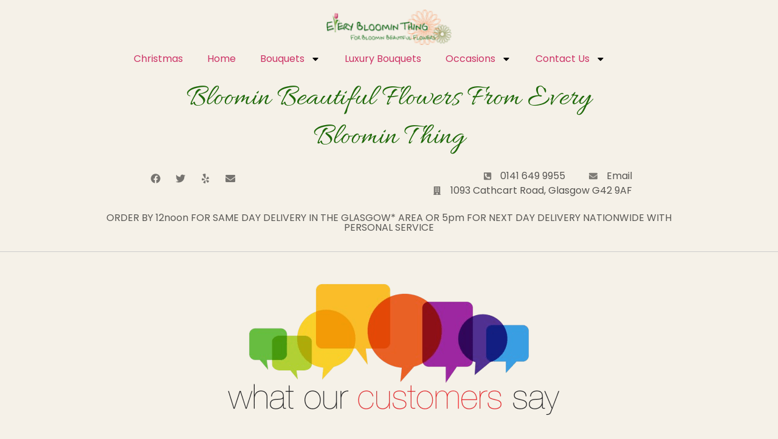

--- FILE ---
content_type: text/html; charset=UTF-8
request_url: https://everybloominthing.co.uk/customer-reviews/
body_size: 29408
content:
<!doctype html>
<html class=" optml_no_js " dir="ltr" lang="en-GB" prefix="og: https://ogp.me/ns#">
<head>
	<meta charset="UTF-8">
	<meta name="viewport" content="width=device-width, initial-scale=1">
	<link rel="profile" href="https://gmpg.org/xfn/11">
	<title>Customer Reviews - Every Bloomin Thing</title>
	<style>img:is([sizes="auto" i], [sizes^="auto," i]) { contain-intrinsic-size: 3000px 1500px }</style>
	
		<!-- All in One SEO 4.9.0 - aioseo.com -->
	<meta name="description" content="Bloomin Beautiful Flowers From Every Bloomin Thing Facebook Twitter Yelp Envelope 0141 649 9955 Email 1093 Cathcart Road, Glasgow G42 9AF ORDER BY 12noon FOR SAME DAY DELIVERY IN THE GLASGOW* AREA OR 5pm FOR NEXT DAY DELIVERY NATIONWIDE WITH PERSONAL SERVICE We buy the finest fresh flowers every day Our customers love us, here Every Bloomin Thing Every Bloomin Thing For Bloomin Beautiful Flowers" />
	<meta name="robots" content="max-image-preview:large" />
	<meta name="google-site-verification" content="ygrmZZmOtA9LVhSd8TKppQghrt1t9Bnl0wuK9xTYPHE" />
	<link rel="canonical" href="https://everybloominthing.co.uk/customer-reviews/" />
	<meta name="generator" content="All in One SEO (AIOSEO) 4.9.0" />
		<meta property="og:locale" content="en_GB" />
		<meta property="og:site_name" content="Every Bloomin Thing - Every Bloomin Thing For Bloomin Beautiful Flowers" />
		<meta property="og:type" content="article" />
		<meta property="og:title" content="Customer Reviews - Every Bloomin Thing" />
		<meta property="og:description" content="Bloomin Beautiful Flowers From Every Bloomin Thing Facebook Twitter Yelp Envelope 0141 649 9955 Email 1093 Cathcart Road, Glasgow G42 9AF ORDER BY 12noon FOR SAME DAY DELIVERY IN THE GLASGOW* AREA OR 5pm FOR NEXT DAY DELIVERY NATIONWIDE WITH PERSONAL SERVICE We buy the finest fresh flowers every day Our customers love us, here Every Bloomin Thing Every Bloomin Thing For Bloomin Beautiful Flowers" />
		<meta property="og:url" content="https://everybloominthing.co.uk/customer-reviews/" />
		<meta property="og:image" content="https://mlxi96q0arcv.i.optimole.com/cb:UaQJ.3bf58/w:216/h:61/q:mauto/f:best/ig:avif/https://everybloominthing.co.uk/wp-content/uploads/2023/06/Header-Right-with-spiral-colours-trans.png" />
		<meta property="og:image:secure_url" content="https://mlxi96q0arcv.i.optimole.com/cb:UaQJ.3bf58/w:216/h:61/q:mauto/f:best/ig:avif/https://everybloominthing.co.uk/wp-content/uploads/2023/06/Header-Right-with-spiral-colours-trans.png" />
		<meta property="og:image:width" content="216" />
		<meta property="og:image:height" content="61" />
		<meta property="article:published_time" content="2023-06-20T16:26:51+00:00" />
		<meta property="article:modified_time" content="2025-12-11T19:01:48+00:00" />
		<meta name="twitter:card" content="summary_large_image" />
		<meta name="twitter:title" content="Customer Reviews - Every Bloomin Thing" />
		<meta name="twitter:description" content="Bloomin Beautiful Flowers From Every Bloomin Thing Facebook Twitter Yelp Envelope 0141 649 9955 Email 1093 Cathcart Road, Glasgow G42 9AF ORDER BY 12noon FOR SAME DAY DELIVERY IN THE GLASGOW* AREA OR 5pm FOR NEXT DAY DELIVERY NATIONWIDE WITH PERSONAL SERVICE We buy the finest fresh flowers every day Our customers love us, here Every Bloomin Thing Every Bloomin Thing For Bloomin Beautiful Flowers" />
		<meta name="twitter:image" content="https://mlxi96q0arcv.i.optimole.com/cb:UaQJ.3bf58/w:216/h:61/q:mauto/f:best/ig:avif/https://everybloominthing.co.uk/wp-content/uploads/2023/06/Header-Right-with-spiral-colours-trans.png" />
		<script type="application/ld+json" class="aioseo-schema">
			{"@context":"https:\/\/schema.org","@graph":[{"@type":"BreadcrumbList","@id":"https:\/\/everybloominthing.co.uk\/customer-reviews\/#breadcrumblist","itemListElement":[{"@type":"ListItem","@id":"https:\/\/everybloominthing.co.uk#listItem","position":1,"name":"Home","item":"https:\/\/everybloominthing.co.uk","nextItem":{"@type":"ListItem","@id":"https:\/\/everybloominthing.co.uk\/customer-reviews\/#listItem","name":"Customer Reviews"}},{"@type":"ListItem","@id":"https:\/\/everybloominthing.co.uk\/customer-reviews\/#listItem","position":2,"name":"Customer Reviews","previousItem":{"@type":"ListItem","@id":"https:\/\/everybloominthing.co.uk#listItem","name":"Home"}}]},{"@type":"Organization","@id":"https:\/\/everybloominthing.co.uk\/#organization","name":"Every Bloomin Thing","description":"Every Bloomin Thing For Bloomin Beautiful Flowers","url":"https:\/\/everybloominthing.co.uk\/","telephone":"+441416499955","logo":{"@type":"ImageObject","url":"https:\/\/mlxi96q0arcv.i.optimole.com\/cb:UaQJ.3bf58\/w:216\/h:61\/q:mauto\/f:best\/ig:avif\/https:\/\/everybloominthing.co.uk\/wp-content\/uploads\/2023\/06\/Header-Right-with-spiral-colours-trans.png","@id":"https:\/\/everybloominthing.co.uk\/customer-reviews\/#organizationLogo","width":216,"height":61},"image":{"@id":"https:\/\/everybloominthing.co.uk\/customer-reviews\/#organizationLogo"},"sameAs":["https:\/\/facebook.com\/","https:\/\/x.com\/","https:\/\/instagram.com\/","https:\/\/pinterest.com\/","https:\/\/youtube.com\/","https:\/\/linkedin.com\/in\/"]},{"@type":"WebPage","@id":"https:\/\/everybloominthing.co.uk\/customer-reviews\/#webpage","url":"https:\/\/everybloominthing.co.uk\/customer-reviews\/","name":"Customer Reviews - Every Bloomin Thing","description":"Bloomin Beautiful Flowers From Every Bloomin Thing Facebook Twitter Yelp Envelope 0141 649 9955 Email 1093 Cathcart Road, Glasgow G42 9AF ORDER BY 12noon FOR SAME DAY DELIVERY IN THE GLASGOW* AREA OR 5pm FOR NEXT DAY DELIVERY NATIONWIDE WITH PERSONAL SERVICE We buy the finest fresh flowers every day Our customers love us, here Every Bloomin Thing Every Bloomin Thing For Bloomin Beautiful Flowers","inLanguage":"en-GB","isPartOf":{"@id":"https:\/\/everybloominthing.co.uk\/#website"},"breadcrumb":{"@id":"https:\/\/everybloominthing.co.uk\/customer-reviews\/#breadcrumblist"},"datePublished":"2023-06-20T17:26:51+01:00","dateModified":"2025-12-11T19:01:48+00:00"},{"@type":"WebSite","@id":"https:\/\/everybloominthing.co.uk\/#website","url":"https:\/\/everybloominthing.co.uk\/","name":"Every Bloomin Thing","alternateName":"EBT","description":"Every Bloomin Thing For Bloomin Beautiful Flowers","inLanguage":"en-GB","publisher":{"@id":"https:\/\/everybloominthing.co.uk\/#organization"}}]}
		</script>
		<!-- All in One SEO -->

<link rel='dns-prefetch' href='//mlxi96q0arcv.i.optimole.com' />
<link rel='preconnect' href='https://mlxi96q0arcv.i.optimole.com' />
<link rel="alternate" type="application/rss+xml" title="Every Bloomin Thing &raquo; Feed" href="https://everybloominthing.co.uk/feed/" />
<link rel="alternate" type="application/rss+xml" title="Every Bloomin Thing &raquo; Comments Feed" href="https://everybloominthing.co.uk/comments/feed/" />
		<style>
			.lazyload,
			.lazyloading {
				max-width: 100%;
			}
		</style>
				<!-- This site uses the Google Analytics by MonsterInsights plugin v9.10.1 - Using Analytics tracking - https://www.monsterinsights.com/ -->
							<script src="//www.googletagmanager.com/gtag/js?id=G-P3LJSZYE52"  data-cfasync="false" data-wpfc-render="false" async></script>
			<script data-cfasync="false" data-wpfc-render="false">
				var mi_version = '9.10.1';
				var mi_track_user = true;
				var mi_no_track_reason = '';
								var MonsterInsightsDefaultLocations = {"page_location":"https:\/\/everybloominthing.co.uk\/customer-reviews\/"};
								if ( typeof MonsterInsightsPrivacyGuardFilter === 'function' ) {
					var MonsterInsightsLocations = (typeof MonsterInsightsExcludeQuery === 'object') ? MonsterInsightsPrivacyGuardFilter( MonsterInsightsExcludeQuery ) : MonsterInsightsPrivacyGuardFilter( MonsterInsightsDefaultLocations );
				} else {
					var MonsterInsightsLocations = (typeof MonsterInsightsExcludeQuery === 'object') ? MonsterInsightsExcludeQuery : MonsterInsightsDefaultLocations;
				}

								var disableStrs = [
										'ga-disable-G-P3LJSZYE52',
									];

				/* Function to detect opted out users */
				function __gtagTrackerIsOptedOut() {
					for (var index = 0; index < disableStrs.length; index++) {
						if (document.cookie.indexOf(disableStrs[index] + '=true') > -1) {
							return true;
						}
					}

					return false;
				}

				/* Disable tracking if the opt-out cookie exists. */
				if (__gtagTrackerIsOptedOut()) {
					for (var index = 0; index < disableStrs.length; index++) {
						window[disableStrs[index]] = true;
					}
				}

				/* Opt-out function */
				function __gtagTrackerOptout() {
					for (var index = 0; index < disableStrs.length; index++) {
						document.cookie = disableStrs[index] + '=true; expires=Thu, 31 Dec 2099 23:59:59 UTC; path=/';
						window[disableStrs[index]] = true;
					}
				}

				if ('undefined' === typeof gaOptout) {
					function gaOptout() {
						__gtagTrackerOptout();
					}
				}
								window.dataLayer = window.dataLayer || [];

				window.MonsterInsightsDualTracker = {
					helpers: {},
					trackers: {},
				};
				if (mi_track_user) {
					function __gtagDataLayer() {
						dataLayer.push(arguments);
					}

					function __gtagTracker(type, name, parameters) {
						if (!parameters) {
							parameters = {};
						}

						if (parameters.send_to) {
							__gtagDataLayer.apply(null, arguments);
							return;
						}

						if (type === 'event') {
														parameters.send_to = monsterinsights_frontend.v4_id;
							var hookName = name;
							if (typeof parameters['event_category'] !== 'undefined') {
								hookName = parameters['event_category'] + ':' + name;
							}

							if (typeof MonsterInsightsDualTracker.trackers[hookName] !== 'undefined') {
								MonsterInsightsDualTracker.trackers[hookName](parameters);
							} else {
								__gtagDataLayer('event', name, parameters);
							}
							
						} else {
							__gtagDataLayer.apply(null, arguments);
						}
					}

					__gtagTracker('js', new Date());
					__gtagTracker('set', {
						'developer_id.dZGIzZG': true,
											});
					if ( MonsterInsightsLocations.page_location ) {
						__gtagTracker('set', MonsterInsightsLocations);
					}
										__gtagTracker('config', 'G-P3LJSZYE52', {"forceSSL":"true","link_attribution":"true"} );
										window.gtag = __gtagTracker;										(function () {
						/* https://developers.google.com/analytics/devguides/collection/analyticsjs/ */
						/* ga and __gaTracker compatibility shim. */
						var noopfn = function () {
							return null;
						};
						var newtracker = function () {
							return new Tracker();
						};
						var Tracker = function () {
							return null;
						};
						var p = Tracker.prototype;
						p.get = noopfn;
						p.set = noopfn;
						p.send = function () {
							var args = Array.prototype.slice.call(arguments);
							args.unshift('send');
							__gaTracker.apply(null, args);
						};
						var __gaTracker = function () {
							var len = arguments.length;
							if (len === 0) {
								return;
							}
							var f = arguments[len - 1];
							if (typeof f !== 'object' || f === null || typeof f.hitCallback !== 'function') {
								if ('send' === arguments[0]) {
									var hitConverted, hitObject = false, action;
									if ('event' === arguments[1]) {
										if ('undefined' !== typeof arguments[3]) {
											hitObject = {
												'eventAction': arguments[3],
												'eventCategory': arguments[2],
												'eventLabel': arguments[4],
												'value': arguments[5] ? arguments[5] : 1,
											}
										}
									}
									if ('pageview' === arguments[1]) {
										if ('undefined' !== typeof arguments[2]) {
											hitObject = {
												'eventAction': 'page_view',
												'page_path': arguments[2],
											}
										}
									}
									if (typeof arguments[2] === 'object') {
										hitObject = arguments[2];
									}
									if (typeof arguments[5] === 'object') {
										Object.assign(hitObject, arguments[5]);
									}
									if ('undefined' !== typeof arguments[1].hitType) {
										hitObject = arguments[1];
										if ('pageview' === hitObject.hitType) {
											hitObject.eventAction = 'page_view';
										}
									}
									if (hitObject) {
										action = 'timing' === arguments[1].hitType ? 'timing_complete' : hitObject.eventAction;
										hitConverted = mapArgs(hitObject);
										__gtagTracker('event', action, hitConverted);
									}
								}
								return;
							}

							function mapArgs(args) {
								var arg, hit = {};
								var gaMap = {
									'eventCategory': 'event_category',
									'eventAction': 'event_action',
									'eventLabel': 'event_label',
									'eventValue': 'event_value',
									'nonInteraction': 'non_interaction',
									'timingCategory': 'event_category',
									'timingVar': 'name',
									'timingValue': 'value',
									'timingLabel': 'event_label',
									'page': 'page_path',
									'location': 'page_location',
									'title': 'page_title',
									'referrer' : 'page_referrer',
								};
								for (arg in args) {
																		if (!(!args.hasOwnProperty(arg) || !gaMap.hasOwnProperty(arg))) {
										hit[gaMap[arg]] = args[arg];
									} else {
										hit[arg] = args[arg];
									}
								}
								return hit;
							}

							try {
								f.hitCallback();
							} catch (ex) {
							}
						};
						__gaTracker.create = newtracker;
						__gaTracker.getByName = newtracker;
						__gaTracker.getAll = function () {
							return [];
						};
						__gaTracker.remove = noopfn;
						__gaTracker.loaded = true;
						window['__gaTracker'] = __gaTracker;
					})();
									} else {
										console.log("");
					(function () {
						function __gtagTracker() {
							return null;
						}

						window['__gtagTracker'] = __gtagTracker;
						window['gtag'] = __gtagTracker;
					})();
									}
			</script>
							<!-- / Google Analytics by MonsterInsights -->
		<script>
window._wpemojiSettings = {"baseUrl":"https:\/\/s.w.org\/images\/core\/emoji\/15.0.3\/72x72\/","ext":".png","svgUrl":"https:\/\/s.w.org\/images\/core\/emoji\/15.0.3\/svg\/","svgExt":".svg","source":{"concatemoji":"https:\/\/everybloominthing.co.uk\/wp-includes\/js\/wp-emoji-release.min.js?ver=6.7.2"}};
/*! This file is auto-generated */
!function(i,n){var o,s,e;function c(e){try{var t={supportTests:e,timestamp:(new Date).valueOf()};sessionStorage.setItem(o,JSON.stringify(t))}catch(e){}}function p(e,t,n){e.clearRect(0,0,e.canvas.width,e.canvas.height),e.fillText(t,0,0);var t=new Uint32Array(e.getImageData(0,0,e.canvas.width,e.canvas.height).data),r=(e.clearRect(0,0,e.canvas.width,e.canvas.height),e.fillText(n,0,0),new Uint32Array(e.getImageData(0,0,e.canvas.width,e.canvas.height).data));return t.every(function(e,t){return e===r[t]})}function u(e,t,n){switch(t){case"flag":return n(e,"\ud83c\udff3\ufe0f\u200d\u26a7\ufe0f","\ud83c\udff3\ufe0f\u200b\u26a7\ufe0f")?!1:!n(e,"\ud83c\uddfa\ud83c\uddf3","\ud83c\uddfa\u200b\ud83c\uddf3")&&!n(e,"\ud83c\udff4\udb40\udc67\udb40\udc62\udb40\udc65\udb40\udc6e\udb40\udc67\udb40\udc7f","\ud83c\udff4\u200b\udb40\udc67\u200b\udb40\udc62\u200b\udb40\udc65\u200b\udb40\udc6e\u200b\udb40\udc67\u200b\udb40\udc7f");case"emoji":return!n(e,"\ud83d\udc26\u200d\u2b1b","\ud83d\udc26\u200b\u2b1b")}return!1}function f(e,t,n){var r="undefined"!=typeof WorkerGlobalScope&&self instanceof WorkerGlobalScope?new OffscreenCanvas(300,150):i.createElement("canvas"),a=r.getContext("2d",{willReadFrequently:!0}),o=(a.textBaseline="top",a.font="600 32px Arial",{});return e.forEach(function(e){o[e]=t(a,e,n)}),o}function t(e){var t=i.createElement("script");t.src=e,t.defer=!0,i.head.appendChild(t)}"undefined"!=typeof Promise&&(o="wpEmojiSettingsSupports",s=["flag","emoji"],n.supports={everything:!0,everythingExceptFlag:!0},e=new Promise(function(e){i.addEventListener("DOMContentLoaded",e,{once:!0})}),new Promise(function(t){var n=function(){try{var e=JSON.parse(sessionStorage.getItem(o));if("object"==typeof e&&"number"==typeof e.timestamp&&(new Date).valueOf()<e.timestamp+604800&&"object"==typeof e.supportTests)return e.supportTests}catch(e){}return null}();if(!n){if("undefined"!=typeof Worker&&"undefined"!=typeof OffscreenCanvas&&"undefined"!=typeof URL&&URL.createObjectURL&&"undefined"!=typeof Blob)try{var e="postMessage("+f.toString()+"("+[JSON.stringify(s),u.toString(),p.toString()].join(",")+"));",r=new Blob([e],{type:"text/javascript"}),a=new Worker(URL.createObjectURL(r),{name:"wpTestEmojiSupports"});return void(a.onmessage=function(e){c(n=e.data),a.terminate(),t(n)})}catch(e){}c(n=f(s,u,p))}t(n)}).then(function(e){for(var t in e)n.supports[t]=e[t],n.supports.everything=n.supports.everything&&n.supports[t],"flag"!==t&&(n.supports.everythingExceptFlag=n.supports.everythingExceptFlag&&n.supports[t]);n.supports.everythingExceptFlag=n.supports.everythingExceptFlag&&!n.supports.flag,n.DOMReady=!1,n.readyCallback=function(){n.DOMReady=!0}}).then(function(){return e}).then(function(){var e;n.supports.everything||(n.readyCallback(),(e=n.source||{}).concatemoji?t(e.concatemoji):e.wpemoji&&e.twemoji&&(t(e.twemoji),t(e.wpemoji)))}))}((window,document),window._wpemojiSettings);
</script>
<style id='wp-emoji-styles-inline-css'>

	img.wp-smiley, img.emoji {
		display: inline !important;
		border: none !important;
		box-shadow: none !important;
		height: 1em !important;
		width: 1em !important;
		margin: 0 0.07em !important;
		vertical-align: -0.1em !important;
		background: none !important;
		padding: 0 !important;
	}
</style>
<link rel='stylesheet' id='aioseo/css/src/vue/standalone/blocks/table-of-contents/global.scss-css' href='https://everybloominthing.co.uk/wp-content/plugins/all-in-one-seo-pack/dist/Lite/assets/css/table-of-contents/global.e90f6d47.css?ver=4.9.0' media='all' />
<style id='global-styles-inline-css'>
:root{--wp--preset--aspect-ratio--square: 1;--wp--preset--aspect-ratio--4-3: 4/3;--wp--preset--aspect-ratio--3-4: 3/4;--wp--preset--aspect-ratio--3-2: 3/2;--wp--preset--aspect-ratio--2-3: 2/3;--wp--preset--aspect-ratio--16-9: 16/9;--wp--preset--aspect-ratio--9-16: 9/16;--wp--preset--color--black: #000000;--wp--preset--color--cyan-bluish-gray: #abb8c3;--wp--preset--color--white: #ffffff;--wp--preset--color--pale-pink: #f78da7;--wp--preset--color--vivid-red: #cf2e2e;--wp--preset--color--luminous-vivid-orange: #ff6900;--wp--preset--color--luminous-vivid-amber: #fcb900;--wp--preset--color--light-green-cyan: #7bdcb5;--wp--preset--color--vivid-green-cyan: #00d084;--wp--preset--color--pale-cyan-blue: #8ed1fc;--wp--preset--color--vivid-cyan-blue: #0693e3;--wp--preset--color--vivid-purple: #9b51e0;--wp--preset--gradient--vivid-cyan-blue-to-vivid-purple: linear-gradient(135deg,rgba(6,147,227,1) 0%,rgb(155,81,224) 100%);--wp--preset--gradient--light-green-cyan-to-vivid-green-cyan: linear-gradient(135deg,rgb(122,220,180) 0%,rgb(0,208,130) 100%);--wp--preset--gradient--luminous-vivid-amber-to-luminous-vivid-orange: linear-gradient(135deg,rgba(252,185,0,1) 0%,rgba(255,105,0,1) 100%);--wp--preset--gradient--luminous-vivid-orange-to-vivid-red: linear-gradient(135deg,rgba(255,105,0,1) 0%,rgb(207,46,46) 100%);--wp--preset--gradient--very-light-gray-to-cyan-bluish-gray: linear-gradient(135deg,rgb(238,238,238) 0%,rgb(169,184,195) 100%);--wp--preset--gradient--cool-to-warm-spectrum: linear-gradient(135deg,rgb(74,234,220) 0%,rgb(151,120,209) 20%,rgb(207,42,186) 40%,rgb(238,44,130) 60%,rgb(251,105,98) 80%,rgb(254,248,76) 100%);--wp--preset--gradient--blush-light-purple: linear-gradient(135deg,rgb(255,206,236) 0%,rgb(152,150,240) 100%);--wp--preset--gradient--blush-bordeaux: linear-gradient(135deg,rgb(254,205,165) 0%,rgb(254,45,45) 50%,rgb(107,0,62) 100%);--wp--preset--gradient--luminous-dusk: linear-gradient(135deg,rgb(255,203,112) 0%,rgb(199,81,192) 50%,rgb(65,88,208) 100%);--wp--preset--gradient--pale-ocean: linear-gradient(135deg,rgb(255,245,203) 0%,rgb(182,227,212) 50%,rgb(51,167,181) 100%);--wp--preset--gradient--electric-grass: linear-gradient(135deg,rgb(202,248,128) 0%,rgb(113,206,126) 100%);--wp--preset--gradient--midnight: linear-gradient(135deg,rgb(2,3,129) 0%,rgb(40,116,252) 100%);--wp--preset--font-size--small: 13px;--wp--preset--font-size--medium: 20px;--wp--preset--font-size--large: 36px;--wp--preset--font-size--x-large: 42px;--wp--preset--spacing--20: 0.44rem;--wp--preset--spacing--30: 0.67rem;--wp--preset--spacing--40: 1rem;--wp--preset--spacing--50: 1.5rem;--wp--preset--spacing--60: 2.25rem;--wp--preset--spacing--70: 3.38rem;--wp--preset--spacing--80: 5.06rem;--wp--preset--shadow--natural: 6px 6px 9px rgba(0, 0, 0, 0.2);--wp--preset--shadow--deep: 12px 12px 50px rgba(0, 0, 0, 0.4);--wp--preset--shadow--sharp: 6px 6px 0px rgba(0, 0, 0, 0.2);--wp--preset--shadow--outlined: 6px 6px 0px -3px rgba(255, 255, 255, 1), 6px 6px rgba(0, 0, 0, 1);--wp--preset--shadow--crisp: 6px 6px 0px rgba(0, 0, 0, 1);}:root { --wp--style--global--content-size: 800px;--wp--style--global--wide-size: 1200px; }:where(body) { margin: 0; }.wp-site-blocks > .alignleft { float: left; margin-right: 2em; }.wp-site-blocks > .alignright { float: right; margin-left: 2em; }.wp-site-blocks > .aligncenter { justify-content: center; margin-left: auto; margin-right: auto; }:where(.wp-site-blocks) > * { margin-block-start: 24px; margin-block-end: 0; }:where(.wp-site-blocks) > :first-child { margin-block-start: 0; }:where(.wp-site-blocks) > :last-child { margin-block-end: 0; }:root { --wp--style--block-gap: 24px; }:root :where(.is-layout-flow) > :first-child{margin-block-start: 0;}:root :where(.is-layout-flow) > :last-child{margin-block-end: 0;}:root :where(.is-layout-flow) > *{margin-block-start: 24px;margin-block-end: 0;}:root :where(.is-layout-constrained) > :first-child{margin-block-start: 0;}:root :where(.is-layout-constrained) > :last-child{margin-block-end: 0;}:root :where(.is-layout-constrained) > *{margin-block-start: 24px;margin-block-end: 0;}:root :where(.is-layout-flex){gap: 24px;}:root :where(.is-layout-grid){gap: 24px;}.is-layout-flow > .alignleft{float: left;margin-inline-start: 0;margin-inline-end: 2em;}.is-layout-flow > .alignright{float: right;margin-inline-start: 2em;margin-inline-end: 0;}.is-layout-flow > .aligncenter{margin-left: auto !important;margin-right: auto !important;}.is-layout-constrained > .alignleft{float: left;margin-inline-start: 0;margin-inline-end: 2em;}.is-layout-constrained > .alignright{float: right;margin-inline-start: 2em;margin-inline-end: 0;}.is-layout-constrained > .aligncenter{margin-left: auto !important;margin-right: auto !important;}.is-layout-constrained > :where(:not(.alignleft):not(.alignright):not(.alignfull)){max-width: var(--wp--style--global--content-size);margin-left: auto !important;margin-right: auto !important;}.is-layout-constrained > .alignwide{max-width: var(--wp--style--global--wide-size);}body .is-layout-flex{display: flex;}.is-layout-flex{flex-wrap: wrap;align-items: center;}.is-layout-flex > :is(*, div){margin: 0;}body .is-layout-grid{display: grid;}.is-layout-grid > :is(*, div){margin: 0;}body{padding-top: 0px;padding-right: 0px;padding-bottom: 0px;padding-left: 0px;}a:where(:not(.wp-element-button)){text-decoration: underline;}:root :where(.wp-element-button, .wp-block-button__link){background-color: #32373c;border-width: 0;color: #fff;font-family: inherit;font-size: inherit;line-height: inherit;padding: calc(0.667em + 2px) calc(1.333em + 2px);text-decoration: none;}.has-black-color{color: var(--wp--preset--color--black) !important;}.has-cyan-bluish-gray-color{color: var(--wp--preset--color--cyan-bluish-gray) !important;}.has-white-color{color: var(--wp--preset--color--white) !important;}.has-pale-pink-color{color: var(--wp--preset--color--pale-pink) !important;}.has-vivid-red-color{color: var(--wp--preset--color--vivid-red) !important;}.has-luminous-vivid-orange-color{color: var(--wp--preset--color--luminous-vivid-orange) !important;}.has-luminous-vivid-amber-color{color: var(--wp--preset--color--luminous-vivid-amber) !important;}.has-light-green-cyan-color{color: var(--wp--preset--color--light-green-cyan) !important;}.has-vivid-green-cyan-color{color: var(--wp--preset--color--vivid-green-cyan) !important;}.has-pale-cyan-blue-color{color: var(--wp--preset--color--pale-cyan-blue) !important;}.has-vivid-cyan-blue-color{color: var(--wp--preset--color--vivid-cyan-blue) !important;}.has-vivid-purple-color{color: var(--wp--preset--color--vivid-purple) !important;}.has-black-background-color{background-color: var(--wp--preset--color--black) !important;}.has-cyan-bluish-gray-background-color{background-color: var(--wp--preset--color--cyan-bluish-gray) !important;}.has-white-background-color{background-color: var(--wp--preset--color--white) !important;}.has-pale-pink-background-color{background-color: var(--wp--preset--color--pale-pink) !important;}.has-vivid-red-background-color{background-color: var(--wp--preset--color--vivid-red) !important;}.has-luminous-vivid-orange-background-color{background-color: var(--wp--preset--color--luminous-vivid-orange) !important;}.has-luminous-vivid-amber-background-color{background-color: var(--wp--preset--color--luminous-vivid-amber) !important;}.has-light-green-cyan-background-color{background-color: var(--wp--preset--color--light-green-cyan) !important;}.has-vivid-green-cyan-background-color{background-color: var(--wp--preset--color--vivid-green-cyan) !important;}.has-pale-cyan-blue-background-color{background-color: var(--wp--preset--color--pale-cyan-blue) !important;}.has-vivid-cyan-blue-background-color{background-color: var(--wp--preset--color--vivid-cyan-blue) !important;}.has-vivid-purple-background-color{background-color: var(--wp--preset--color--vivid-purple) !important;}.has-black-border-color{border-color: var(--wp--preset--color--black) !important;}.has-cyan-bluish-gray-border-color{border-color: var(--wp--preset--color--cyan-bluish-gray) !important;}.has-white-border-color{border-color: var(--wp--preset--color--white) !important;}.has-pale-pink-border-color{border-color: var(--wp--preset--color--pale-pink) !important;}.has-vivid-red-border-color{border-color: var(--wp--preset--color--vivid-red) !important;}.has-luminous-vivid-orange-border-color{border-color: var(--wp--preset--color--luminous-vivid-orange) !important;}.has-luminous-vivid-amber-border-color{border-color: var(--wp--preset--color--luminous-vivid-amber) !important;}.has-light-green-cyan-border-color{border-color: var(--wp--preset--color--light-green-cyan) !important;}.has-vivid-green-cyan-border-color{border-color: var(--wp--preset--color--vivid-green-cyan) !important;}.has-pale-cyan-blue-border-color{border-color: var(--wp--preset--color--pale-cyan-blue) !important;}.has-vivid-cyan-blue-border-color{border-color: var(--wp--preset--color--vivid-cyan-blue) !important;}.has-vivid-purple-border-color{border-color: var(--wp--preset--color--vivid-purple) !important;}.has-vivid-cyan-blue-to-vivid-purple-gradient-background{background: var(--wp--preset--gradient--vivid-cyan-blue-to-vivid-purple) !important;}.has-light-green-cyan-to-vivid-green-cyan-gradient-background{background: var(--wp--preset--gradient--light-green-cyan-to-vivid-green-cyan) !important;}.has-luminous-vivid-amber-to-luminous-vivid-orange-gradient-background{background: var(--wp--preset--gradient--luminous-vivid-amber-to-luminous-vivid-orange) !important;}.has-luminous-vivid-orange-to-vivid-red-gradient-background{background: var(--wp--preset--gradient--luminous-vivid-orange-to-vivid-red) !important;}.has-very-light-gray-to-cyan-bluish-gray-gradient-background{background: var(--wp--preset--gradient--very-light-gray-to-cyan-bluish-gray) !important;}.has-cool-to-warm-spectrum-gradient-background{background: var(--wp--preset--gradient--cool-to-warm-spectrum) !important;}.has-blush-light-purple-gradient-background{background: var(--wp--preset--gradient--blush-light-purple) !important;}.has-blush-bordeaux-gradient-background{background: var(--wp--preset--gradient--blush-bordeaux) !important;}.has-luminous-dusk-gradient-background{background: var(--wp--preset--gradient--luminous-dusk) !important;}.has-pale-ocean-gradient-background{background: var(--wp--preset--gradient--pale-ocean) !important;}.has-electric-grass-gradient-background{background: var(--wp--preset--gradient--electric-grass) !important;}.has-midnight-gradient-background{background: var(--wp--preset--gradient--midnight) !important;}.has-small-font-size{font-size: var(--wp--preset--font-size--small) !important;}.has-medium-font-size{font-size: var(--wp--preset--font-size--medium) !important;}.has-large-font-size{font-size: var(--wp--preset--font-size--large) !important;}.has-x-large-font-size{font-size: var(--wp--preset--font-size--x-large) !important;}
:root :where(.wp-block-pullquote){font-size: 1.5em;line-height: 1.6;}
</style>
<link rel='stylesheet' id='contact-form-7-css' href='https://everybloominthing.co.uk/wp-content/plugins/contact-form-7/includes/css/styles.css?ver=6.1.3' media='all' />
<style id='contact-form-7-inline-css'>
.wpcf7 .wpcf7-recaptcha iframe {margin-bottom: 0;}.wpcf7 .wpcf7-recaptcha[data-align="center"] > div {margin: 0 auto;}.wpcf7 .wpcf7-recaptcha[data-align="right"] > div {margin: 0 0 0 auto;}
</style>
<link rel='stylesheet' id='megamenu-css' href='https://everybloominthing.co.uk/wp-content/uploads/maxmegamenu/style.css?ver=b9372f' media='all' />
<link rel='stylesheet' id='dashicons-css' href='https://everybloominthing.co.uk/wp-includes/css/dashicons.min.css?ver=6.7.2' media='all' />
<link rel='stylesheet' id='hello-elementor-css' href='https://everybloominthing.co.uk/wp-content/themes/hello-elementor/style.min.css?ver=3.3.0' media='all' />
<link rel='stylesheet' id='hello-elementor-theme-style-css' href='https://everybloominthing.co.uk/wp-content/themes/hello-elementor/theme.min.css?ver=3.3.0' media='all' />
<link rel='stylesheet' id='hello-elementor-header-footer-css' href='https://everybloominthing.co.uk/wp-content/themes/hello-elementor/header-footer.min.css?ver=3.3.0' media='all' />
<link rel='stylesheet' id='elementor-frontend-css' href='https://everybloominthing.co.uk/wp-content/uploads/elementor/css/custom-frontend.min.css?ver=1765314560' media='all' />
<link rel='stylesheet' id='elementor-post-5479-css' href='https://everybloominthing.co.uk/wp-content/uploads/elementor/css/post-5479.css?ver=1765314560' media='all' />
<link rel='stylesheet' id='font-awesome-5-all-css' href='https://everybloominthing.co.uk/wp-content/plugins/elementor/assets/lib/font-awesome/css/all.min.css?ver=3.28.1' media='all' />
<link rel='stylesheet' id='font-awesome-4-shim-css' href='https://everybloominthing.co.uk/wp-content/plugins/elementor/assets/lib/font-awesome/css/v4-shims.min.css?ver=3.28.1' media='all' />
<link rel='stylesheet' id='she-header-style-css' href='https://everybloominthing.co.uk/wp-content/plugins/sticky-header-effects-for-elementor/assets/css/she-header-style.css?ver=2.1.4' media='all' />
<link rel='stylesheet' id='widget-image-css' href='https://everybloominthing.co.uk/wp-content/plugins/elementor/assets/css/widget-image.min.css?ver=3.28.1' media='all' />
<link rel='stylesheet' id='widget-nav-menu-css' href='https://everybloominthing.co.uk/wp-content/uploads/elementor/css/custom-pro-widget-nav-menu.min.css?ver=1765314560' media='all' />
<link rel='stylesheet' id='widget-heading-css' href='https://everybloominthing.co.uk/wp-content/plugins/elementor/assets/css/widget-heading.min.css?ver=3.28.1' media='all' />
<link rel='stylesheet' id='widget-social-icons-css' href='https://everybloominthing.co.uk/wp-content/plugins/elementor/assets/css/widget-social-icons.min.css?ver=3.28.1' media='all' />
<link rel='stylesheet' id='e-apple-webkit-css' href='https://everybloominthing.co.uk/wp-content/uploads/elementor/css/custom-apple-webkit.min.css?ver=1765314560' media='all' />
<link rel='stylesheet' id='widget-icon-list-css' href='https://everybloominthing.co.uk/wp-content/uploads/elementor/css/custom-widget-icon-list.min.css?ver=1765314560' media='all' />
<link rel='stylesheet' id='widget-divider-css' href='https://everybloominthing.co.uk/wp-content/plugins/elementor/assets/css/widget-divider.min.css?ver=3.28.1' media='all' />
<link rel='stylesheet' id='e-animation-fadeIn-css' href='https://everybloominthing.co.uk/wp-content/plugins/elementor/assets/lib/animations/styles/fadeIn.min.css?ver=3.28.1' media='all' />
<link rel='stylesheet' id='e-animation-fadeInLeft-css' href='https://everybloominthing.co.uk/wp-content/plugins/elementor/assets/lib/animations/styles/fadeInLeft.min.css?ver=3.28.1' media='all' />
<link rel='stylesheet' id='elementor-post-6381-css' href='https://everybloominthing.co.uk/wp-content/uploads/elementor/css/post-6381.css?ver=1765479712' media='all' />
<link rel='stylesheet' id='elementor-post-12700-css' href='https://everybloominthing.co.uk/wp-content/uploads/elementor/css/post-12700.css?ver=1765314561' media='all' />
<link rel='stylesheet' id='elementor-post-5756-css' href='https://everybloominthing.co.uk/wp-content/uploads/elementor/css/post-5756.css?ver=1765314561' media='all' />
<style id='optm_lazyload_noscript_style-inline-css'>
html.optml_no_js img[data-opt-src] { display: none !important; } 
 /* OPTML_VIEWPORT_BG_SELECTORS */
html .elementor-section[data-settings*="background_background"]:not(.optml-bg-lazyloaded),
html .elementor-column[data-settings*="background_background"] > .elementor-widget-wrap:not(.optml-bg-lazyloaded),
html .elementor-section > .elementor-background-overlay:not(.optml-bg-lazyloaded),
html [class*="wp-block-cover"][style*="background-image"]:not(.optml-bg-lazyloaded),
html [style*="background-image:url("]:not(.optml-bg-lazyloaded),
html [style*="background-image: url("]:not(.optml-bg-lazyloaded),
html [style*="background:url("]:not(.optml-bg-lazyloaded),
html [style*="background: url("]:not(.optml-bg-lazyloaded),
html [class*="wp-block-group"][style*="background-image"]:not(.optml-bg-lazyloaded),
html .elementor-widget-container:not(.optml-bg-lazyloaded),
html .elementor-background-slideshow__slide__image:not(.optml-bg-lazyloaded) { background-image: none !important; }
/* OPTML_VIEWPORT_BG_SELECTORS */
</style>
<link rel='stylesheet' id='ekit-widget-styles-css' href='https://everybloominthing.co.uk/wp-content/plugins/elementskit-lite/widgets/init/assets/css/widget-styles.css?ver=3.7.6' media='all' />
<link rel='stylesheet' id='ekit-responsive-css' href='https://everybloominthing.co.uk/wp-content/plugins/elementskit-lite/widgets/init/assets/css/responsive.css?ver=3.7.6' media='all' />
<link rel='stylesheet' id='eael-general-css' href='https://everybloominthing.co.uk/wp-content/plugins/essential-addons-for-elementor-lite/assets/front-end/css/view/general.min.css?ver=6.5.2' media='all' />
<link rel='stylesheet' id='elementor-gf-local-poppins-css' href='https://everybloominthing.co.uk/wp-content/uploads/elementor/google-fonts/css/poppins.css?ver=1742234128' media='all' />
<link rel='stylesheet' id='elementor-gf-local-allura-css' href='https://everybloominthing.co.uk/wp-content/uploads/elementor/google-fonts/css/allura.css?ver=1742234117' media='all' />
<script src="https://everybloominthing.co.uk/wp-content/plugins/google-analytics-for-wordpress/assets/js/frontend-gtag.min.js?ver=9.10.1" id="monsterinsights-frontend-script-js" async data-wp-strategy="async"></script>
<script data-cfasync="false" data-wpfc-render="false" id='monsterinsights-frontend-script-js-extra'>var monsterinsights_frontend = {"js_events_tracking":"true","download_extensions":"doc,pdf,ppt,zip,xls,docx,pptx,xlsx","inbound_paths":"[{\"path\":\"\\\/go\\\/\",\"label\":\"affiliate\"},{\"path\":\"\\\/recommend\\\/\",\"label\":\"affiliate\"}]","home_url":"https:\/\/everybloominthing.co.uk","hash_tracking":"false","v4_id":"G-P3LJSZYE52"};</script>
<script src="https://everybloominthing.co.uk/wp-includes/js/jquery/jquery.min.js?ver=3.7.1" id="jquery-core-js"></script>
<script src="https://everybloominthing.co.uk/wp-includes/js/jquery/jquery-migrate.min.js?ver=3.4.1" id="jquery-migrate-js"></script>
<script src="https://everybloominthing.co.uk/wp-content/plugins/elementor/assets/lib/font-awesome/js/v4-shims.min.js?ver=3.28.1" id="font-awesome-4-shim-js"></script>
<script src="https://everybloominthing.co.uk/wp-content/plugins/sticky-header-effects-for-elementor/assets/js/she-header.js?ver=2.1.4" id="she-header-js"></script>
<script id="optml-print-js-after">
			(function(w, d){
					w.addEventListener("beforeprint", function(){
						let images = d.getElementsByTagName( "img" );
							for (let img of images) {
								if ( !img.dataset.optSrc) {
									continue;
								}
								img.src = img.dataset.optSrc;
								delete img.dataset.optSrc;
							}
					});
			
			}(window, document));
								
</script>
<link rel="https://api.w.org/" href="https://everybloominthing.co.uk/wp-json/" /><link rel="alternate" title="JSON" type="application/json" href="https://everybloominthing.co.uk/wp-json/wp/v2/pages/6381" /><link rel="EditURI" type="application/rsd+xml" title="RSD" href="https://everybloominthing.co.uk/xmlrpc.php?rsd" />
<meta name="generator" content="WordPress 6.7.2" />
<link rel='shortlink' href='https://everybloominthing.co.uk/?p=6381' />
<link rel="alternate" title="oEmbed (JSON)" type="application/json+oembed" href="https://everybloominthing.co.uk/wp-json/oembed/1.0/embed?url=https%3A%2F%2Feverybloominthing.co.uk%2Fcustomer-reviews%2F" />
<link rel="alternate" title="oEmbed (XML)" type="text/xml+oembed" href="https://everybloominthing.co.uk/wp-json/oembed/1.0/embed?url=https%3A%2F%2Feverybloominthing.co.uk%2Fcustomer-reviews%2F&#038;format=xml" />

		<!-- GA Google Analytics @ https://m0n.co/ga -->
		<script async src="https://www.googletagmanager.com/gtag/js?id=G-EPWGR8934T"></script>
		<script>
			window.dataLayer = window.dataLayer || [];
			function gtag(){dataLayer.push(arguments);}
			gtag('js', new Date());
			gtag('config', 'G-EPWGR8934T');
		</script>

	<meta name="ti-site-data" content="[base64]" />		<script>
			document.documentElement.className = document.documentElement.className.replace('no-js', 'js');
		</script>
				<style>
			.no-js img.lazyload {
				display: none;
			}

			figure.wp-block-image img.lazyloading {
				min-width: 150px;
			}

			.lazyload,
			.lazyloading {
				--smush-placeholder-width: 100px;
				--smush-placeholder-aspect-ratio: 1/1;
				width: var(--smush-image-width, var(--smush-placeholder-width)) !important;
				aspect-ratio: var(--smush-image-aspect-ratio, var(--smush-placeholder-aspect-ratio)) !important;
			}

						.lazyload, .lazyloading {
				opacity: 0;
			}

			.lazyloaded {
				opacity: 1;
				transition: opacity 400ms;
				transition-delay: 0ms;
			}

					</style>
		<meta name="generator" content="Elementor 3.28.1; features: e_font_icon_svg, additional_custom_breakpoints, e_local_google_fonts, e_element_cache; settings: css_print_method-external, google_font-enabled, font_display-swap">
			<style>
				.e-con.e-parent:nth-of-type(n+4):not(.e-lazyloaded):not(.e-no-lazyload),
				.e-con.e-parent:nth-of-type(n+4):not(.e-lazyloaded):not(.e-no-lazyload) * {
					background-image: none !important;
				}
				@media screen and (max-height: 1024px) {
					.e-con.e-parent:nth-of-type(n+3):not(.e-lazyloaded):not(.e-no-lazyload),
					.e-con.e-parent:nth-of-type(n+3):not(.e-lazyloaded):not(.e-no-lazyload) * {
						background-image: none !important;
					}
				}
				@media screen and (max-height: 640px) {
					.e-con.e-parent:nth-of-type(n+2):not(.e-lazyloaded):not(.e-no-lazyload),
					.e-con.e-parent:nth-of-type(n+2):not(.e-lazyloaded):not(.e-no-lazyload) * {
						background-image: none !important;
					}
				}
			</style>
			<meta http-equiv="Accept-CH" content="Viewport-Width" />
		<style type="text/css">
			img[data-opt-src]:not([data-opt-lazy-loaded]) {
				transition: .2s filter linear, .2s opacity linear, .2s border-radius linear;
				-webkit-transition: .2s filter linear, .2s opacity linear, .2s border-radius linear;
				-moz-transition: .2s filter linear, .2s opacity linear, .2s border-radius linear;
				-o-transition: .2s filter linear, .2s opacity linear, .2s border-radius linear;
			}
			img[data-opt-src]:not([data-opt-lazy-loaded]) {
					opacity: .75;
					-webkit-filter: blur(8px);
					-moz-filter: blur(8px);
					-o-filter: blur(8px);
					-ms-filter: blur(8px);
					filter: blur(8px);
					transform: scale(1.04);
					animation: 0.1s ease-in;
					-webkit-transform: translate3d(0, 0, 0);
			}
			/** optmliframelazyloadplaceholder */
		</style>
		<script type="application/javascript">
					document.documentElement.className = document.documentElement.className.replace(/\boptml_no_js\b/g, "");
						(function(w, d){
							var b = d.getElementsByTagName("head")[0];
							var s = d.createElement("script");
							var v = ("IntersectionObserver" in w && "isIntersecting" in w.IntersectionObserverEntry.prototype) ? "_no_poly" : "";
							s.async = true;
							s.src = "https://mlxi96q0arcv.i.optimole.com/js-lib/v2/latest/optimole_lib" + v  + ".min.js";
							b.appendChild(s);
							w.optimoleData = {
								lazyloadOnly: "optimole-lazy-only",
								backgroundReplaceClasses: [],
								nativeLazyload : false,
								scalingDisabled: false,
								watchClasses: [],
								backgroundLazySelectors: ".elementor-section[data-settings*=\"background_background\"], .elementor-column[data-settings*=\"background_background\"] > .elementor-widget-wrap, .elementor-section > .elementor-background-overlay, [class*=\"wp-block-cover\"][style*=\"background-image\"], [style*=\"background-image:url(\"], [style*=\"background-image: url(\"], [style*=\"background:url(\"], [style*=\"background: url(\"], [class*=\"wp-block-group\"][style*=\"background-image\"], .elementor-widget-container, .elementor-background-slideshow__slide__image",
								network_optimizations: false,
								ignoreDpr: false,
								quality: 0,
								maxWidth: 1920,
								maxHeight: 1080,
							}
						}(window, document));
		</script><link rel="icon" href="https://mlxi96q0arcv.i.optimole.com/cb:UaQJ.3bf58/w:32/h:32/q:mauto/f:best/ig:avif/https://everybloominthing.co.uk/wp-content/uploads/2023/06/icons8-flower-48.png" sizes="32x32" />
<link rel="icon" href="https://mlxi96q0arcv.i.optimole.com/cb:UaQJ.3bf58/w:48/h:48/q:mauto/f:best/ig:avif/https://everybloominthing.co.uk/wp-content/uploads/2023/06/icons8-flower-48.png" sizes="192x192" />
<link rel="apple-touch-icon" href="https://mlxi96q0arcv.i.optimole.com/cb:UaQJ.3bf58/w:48/h:48/q:mauto/f:best/ig:avif/https://everybloominthing.co.uk/wp-content/uploads/2023/06/icons8-flower-48.png" />
<meta name="msapplication-TileImage" content="https://mlxi96q0arcv.i.optimole.com/cb:UaQJ.3bf58/w:48/h:48/q:mauto/f:best/ig:avif/https://everybloominthing.co.uk/wp-content/uploads/2023/06/icons8-flower-48.png" />
		<style id="wp-custom-css">
			

/** Start Block Kit CSS: 135-3-c665d4805631b9a8bf464e65129b2f58 **/

.envato-block__preview{overflow: visible;}

/** End Block Kit CSS: 135-3-c665d4805631b9a8bf464e65129b2f58 **/



/** Start Block Kit CSS: 144-3-3a7d335f39a8579c20cdf02f8d462582 **/

.envato-block__preview{overflow: visible;}

/* Envato Kit 141 Custom Styles - Applied to the element under Advanced */

.elementor-headline-animation-type-drop-in .elementor-headline-dynamic-wrapper{
	text-align: center;
}
.envato-kit-141-top-0 h1,
.envato-kit-141-top-0 h2,
.envato-kit-141-top-0 h3,
.envato-kit-141-top-0 h4,
.envato-kit-141-top-0 h5,
.envato-kit-141-top-0 h6,
.envato-kit-141-top-0 p {
	margin-top: 0;
}

.envato-kit-141-newsletter-inline .elementor-field-textual.elementor-size-md {
	padding-left: 1.5rem;
	padding-right: 1.5rem;
}

.envato-kit-141-bottom-0 p {
	margin-bottom: 0;
}

.envato-kit-141-bottom-8 .elementor-price-list .elementor-price-list-item .elementor-price-list-header {
	margin-bottom: .5rem;
}

.envato-kit-141.elementor-widget-testimonial-carousel.elementor-pagination-type-bullets .swiper-container {
	padding-bottom: 52px;
}

.envato-kit-141-display-inline {
	display: inline-block;
}

.envato-kit-141 .elementor-slick-slider ul.slick-dots {
	bottom: -40px;
}

/** End Block Kit CSS: 144-3-3a7d335f39a8579c20cdf02f8d462582 **/



/** Start Block Kit CSS: 142-3-a175df65179b9ef6a5ca9f1b2c0202b9 **/

.envato-block__preview{
	overflow: visible;
}

/* Border Radius */
.envato-kit-139-accordion .elementor-widget-container{
	border-radius: 10px !important;
}
.envato-kit-139-map iframe,
.envato-kit-139-slider .slick-slide,
.envato-kit-139-flipbox .elementor-flip-box div{
		border-radius: 10px !important;

}


/** End Block Kit CSS: 142-3-a175df65179b9ef6a5ca9f1b2c0202b9 **/

		</style>
		<style type="text/css">/** Mega Menu CSS: fs **/</style>
</head>
<body class="page-template-default page page-id-6381 wp-custom-logo wp-embed-responsive eio-default theme-default fpt-template-hello-elementor elementor-default elementor-template-full-width elementor-kit-5479 elementor-page elementor-page-6381">


<a class="skip-link screen-reader-text" href="#content">Skip to content</a>

		<div data-elementor-type="wp-page" data-elementor-id="6381" class="elementor elementor-6381" data-elementor-post-type="page">
				<div class="elementor-element elementor-element-236ab68 she-header-yes she-header-hide-on-scroll-yes e-flex e-con-boxed e-con e-parent" data-id="236ab68" data-element_type="container" data-settings="{&quot;background_background&quot;:&quot;classic&quot;,&quot;transparent&quot;:&quot;yes&quot;,&quot;transparent_on&quot;:[&quot;desktop&quot;,&quot;tablet&quot;],&quot;bottom_border&quot;:&quot;yes&quot;,&quot;custom_bottom_border_color&quot;:&quot;#F2C9C9&quot;,&quot;custom_bottom_border_width&quot;:{&quot;unit&quot;:&quot;px&quot;,&quot;size&quot;:1,&quot;sizes&quot;:[]},&quot;shrink_header&quot;:&quot;yes&quot;,&quot;hide_header&quot;:&quot;yes&quot;,&quot;scroll_distance&quot;:{&quot;unit&quot;:&quot;px&quot;,&quot;size&quot;:60,&quot;sizes&quot;:[]},&quot;scroll_distance_laptop&quot;:{&quot;unit&quot;:&quot;px&quot;,&quot;size&quot;:&quot;&quot;,&quot;sizes&quot;:[]},&quot;scroll_distance_tablet_extra&quot;:{&quot;unit&quot;:&quot;px&quot;,&quot;size&quot;:&quot;&quot;,&quot;sizes&quot;:[]},&quot;scroll_distance_tablet&quot;:{&quot;unit&quot;:&quot;px&quot;,&quot;size&quot;:&quot;&quot;,&quot;sizes&quot;:[]},&quot;scroll_distance_mobile_extra&quot;:{&quot;unit&quot;:&quot;px&quot;,&quot;size&quot;:&quot;&quot;,&quot;sizes&quot;:[]},&quot;scroll_distance_mobile&quot;:{&quot;unit&quot;:&quot;px&quot;,&quot;size&quot;:&quot;&quot;,&quot;sizes&quot;:[]},&quot;she_offset_top&quot;:{&quot;unit&quot;:&quot;px&quot;,&quot;size&quot;:0,&quot;sizes&quot;:[]},&quot;she_offset_top_laptop&quot;:{&quot;unit&quot;:&quot;px&quot;,&quot;size&quot;:&quot;&quot;,&quot;sizes&quot;:[]},&quot;she_offset_top_tablet_extra&quot;:{&quot;unit&quot;:&quot;px&quot;,&quot;size&quot;:&quot;&quot;,&quot;sizes&quot;:[]},&quot;she_offset_top_tablet&quot;:{&quot;unit&quot;:&quot;px&quot;,&quot;size&quot;:&quot;&quot;,&quot;sizes&quot;:[]},&quot;she_offset_top_mobile_extra&quot;:{&quot;unit&quot;:&quot;px&quot;,&quot;size&quot;:&quot;&quot;,&quot;sizes&quot;:[]},&quot;she_offset_top_mobile&quot;:{&quot;unit&quot;:&quot;px&quot;,&quot;size&quot;:&quot;&quot;,&quot;sizes&quot;:[]},&quot;she_width&quot;:{&quot;unit&quot;:&quot;%&quot;,&quot;size&quot;:100,&quot;sizes&quot;:[]},&quot;she_width_laptop&quot;:{&quot;unit&quot;:&quot;px&quot;,&quot;size&quot;:&quot;&quot;,&quot;sizes&quot;:[]},&quot;she_width_tablet_extra&quot;:{&quot;unit&quot;:&quot;px&quot;,&quot;size&quot;:&quot;&quot;,&quot;sizes&quot;:[]},&quot;she_width_tablet&quot;:{&quot;unit&quot;:&quot;px&quot;,&quot;size&quot;:&quot;&quot;,&quot;sizes&quot;:[]},&quot;she_width_mobile_extra&quot;:{&quot;unit&quot;:&quot;px&quot;,&quot;size&quot;:&quot;&quot;,&quot;sizes&quot;:[]},&quot;she_width_mobile&quot;:{&quot;unit&quot;:&quot;px&quot;,&quot;size&quot;:&quot;&quot;,&quot;sizes&quot;:[]},&quot;she_padding&quot;:{&quot;unit&quot;:&quot;px&quot;,&quot;top&quot;:0,&quot;right&quot;:&quot;&quot;,&quot;bottom&quot;:0,&quot;left&quot;:&quot;&quot;,&quot;isLinked&quot;:true},&quot;she_padding_laptop&quot;:{&quot;unit&quot;:&quot;px&quot;,&quot;top&quot;:&quot;&quot;,&quot;right&quot;:&quot;&quot;,&quot;bottom&quot;:&quot;&quot;,&quot;left&quot;:&quot;&quot;,&quot;isLinked&quot;:true},&quot;she_padding_tablet_extra&quot;:{&quot;unit&quot;:&quot;px&quot;,&quot;top&quot;:&quot;&quot;,&quot;right&quot;:&quot;&quot;,&quot;bottom&quot;:&quot;&quot;,&quot;left&quot;:&quot;&quot;,&quot;isLinked&quot;:true},&quot;she_padding_tablet&quot;:{&quot;unit&quot;:&quot;px&quot;,&quot;top&quot;:&quot;&quot;,&quot;right&quot;:&quot;&quot;,&quot;bottom&quot;:&quot;&quot;,&quot;left&quot;:&quot;&quot;,&quot;isLinked&quot;:true},&quot;she_padding_mobile_extra&quot;:{&quot;unit&quot;:&quot;px&quot;,&quot;top&quot;:&quot;&quot;,&quot;right&quot;:&quot;&quot;,&quot;bottom&quot;:&quot;&quot;,&quot;left&quot;:&quot;&quot;,&quot;isLinked&quot;:true},&quot;she_padding_mobile&quot;:{&quot;unit&quot;:&quot;px&quot;,&quot;top&quot;:&quot;&quot;,&quot;right&quot;:&quot;&quot;,&quot;bottom&quot;:&quot;&quot;,&quot;left&quot;:&quot;&quot;,&quot;isLinked&quot;:true},&quot;custom_bottom_border_width_laptop&quot;:{&quot;unit&quot;:&quot;px&quot;,&quot;size&quot;:&quot;&quot;,&quot;sizes&quot;:[]},&quot;custom_bottom_border_width_tablet_extra&quot;:{&quot;unit&quot;:&quot;px&quot;,&quot;size&quot;:&quot;&quot;,&quot;sizes&quot;:[]},&quot;custom_bottom_border_width_tablet&quot;:{&quot;unit&quot;:&quot;px&quot;,&quot;size&quot;:&quot;&quot;,&quot;sizes&quot;:[]},&quot;custom_bottom_border_width_mobile_extra&quot;:{&quot;unit&quot;:&quot;px&quot;,&quot;size&quot;:&quot;&quot;,&quot;sizes&quot;:[]},&quot;custom_bottom_border_width_mobile&quot;:{&quot;unit&quot;:&quot;px&quot;,&quot;size&quot;:&quot;&quot;,&quot;sizes&quot;:[]},&quot;custom_height_header&quot;:{&quot;unit&quot;:&quot;px&quot;,&quot;size&quot;:70,&quot;sizes&quot;:[]},&quot;custom_height_header_laptop&quot;:{&quot;unit&quot;:&quot;px&quot;,&quot;size&quot;:&quot;&quot;,&quot;sizes&quot;:[]},&quot;custom_height_header_tablet_extra&quot;:{&quot;unit&quot;:&quot;px&quot;,&quot;size&quot;:&quot;&quot;,&quot;sizes&quot;:[]},&quot;custom_height_header_tablet&quot;:{&quot;unit&quot;:&quot;px&quot;,&quot;size&quot;:&quot;&quot;,&quot;sizes&quot;:[]},&quot;custom_height_header_mobile_extra&quot;:{&quot;unit&quot;:&quot;px&quot;,&quot;size&quot;:&quot;&quot;,&quot;sizes&quot;:[]},&quot;custom_height_header_mobile&quot;:{&quot;unit&quot;:&quot;px&quot;,&quot;size&quot;:&quot;&quot;,&quot;sizes&quot;:[]},&quot;scroll_distance_hide_header&quot;:{&quot;unit&quot;:&quot;px&quot;,&quot;size&quot;:500,&quot;sizes&quot;:[]},&quot;scroll_distance_hide_header_laptop&quot;:{&quot;unit&quot;:&quot;px&quot;,&quot;size&quot;:&quot;&quot;,&quot;sizes&quot;:[]},&quot;scroll_distance_hide_header_tablet_extra&quot;:{&quot;unit&quot;:&quot;px&quot;,&quot;size&quot;:&quot;&quot;,&quot;sizes&quot;:[]},&quot;scroll_distance_hide_header_tablet&quot;:{&quot;unit&quot;:&quot;px&quot;,&quot;size&quot;:&quot;&quot;,&quot;sizes&quot;:[]},&quot;scroll_distance_hide_header_mobile_extra&quot;:{&quot;unit&quot;:&quot;px&quot;,&quot;size&quot;:&quot;&quot;,&quot;sizes&quot;:[]},&quot;scroll_distance_hide_header_mobile&quot;:{&quot;unit&quot;:&quot;px&quot;,&quot;size&quot;:&quot;&quot;,&quot;sizes&quot;:[]}}">
					<div class="e-con-inner">
		<div class="elementor-element elementor-element-415ee76 e-con-full e-flex e-con e-child" data-id="415ee76" data-element_type="container">
				<div class="elementor-element elementor-element-926ab1e elementor-widget elementor-widget-theme-site-logo elementor-widget-image" data-id="926ab1e" data-element_type="widget" data-widget_type="theme-site-logo.default">
											<a href="https://everybloominthing.co.uk">
			<img data-opt-id=1292461364  fetchpriority="high" decoding="async" width="216" height="61" data-src="https://mlxi96q0arcv.i.optimole.com/cb:UaQJ.3bf58/w:216/h:61/q:mauto/f:best/ig:avif/https://everybloominthing.co.uk/wp-content/uploads/2023/06/Header-Right-with-spiral-colours-trans-216x61-1.png" class="attachment-full size-full wp-image-5498 lazyload" alt="" data-srcset="https://mlxi96q0arcv.i.optimole.com/cb:UaQJ.3bf58/w:216/h:61/q:mauto/f:best/ig:avif/https://everybloominthing.co.uk/wp-content/uploads/2023/06/Header-Right-with-spiral-colours-trans-216x61-1.png 216w, https://mlxi96q0arcv.i.optimole.com/cb:UaQJ.3bf58/w:216/h:61/q:mauto/f:best/ig:avif/dpr:2/https://everybloominthing.co.uk/wp-content/uploads/2023/06/Header-Right-with-spiral-colours-trans-216x61-1.png 2x" data-sizes="(max-width: 216px) 100vw, 216px" src="[data-uri]" style="--smush-placeholder-width: 216px; --smush-placeholder-aspect-ratio: 216/61;" />				</a>
											</div>
				</div>
		<div class="elementor-element elementor-element-3d947bd e-con-full e-flex e-con e-child" data-id="3d947bd" data-element_type="container">
				<div class="elementor-element elementor-element-b93db42 elementor-nav-menu__align-center elementor-nav-menu--dropdown-mobile elementor-nav-menu__text-align-aside elementor-nav-menu--toggle elementor-nav-menu--burger elementor-widget elementor-widget-nav-menu" data-id="b93db42" data-element_type="widget" data-settings="{&quot;layout&quot;:&quot;horizontal&quot;,&quot;submenu_icon&quot;:{&quot;value&quot;:&quot;&lt;svg class=\&quot;e-font-icon-svg e-fas-caret-down\&quot; viewBox=\&quot;0 0 320 512\&quot; xmlns=\&quot;http:\/\/www.w3.org\/2000\/svg\&quot;&gt;&lt;path d=\&quot;M31.3 192h257.3c17.8 0 26.7 21.5 14.1 34.1L174.1 354.8c-7.8 7.8-20.5 7.8-28.3 0L17.2 226.1C4.6 213.5 13.5 192 31.3 192z\&quot;&gt;&lt;\/path&gt;&lt;\/svg&gt;&quot;,&quot;library&quot;:&quot;fa-solid&quot;},&quot;toggle&quot;:&quot;burger&quot;}" data-widget_type="nav-menu.default">
								<nav aria-label="Menu" class="elementor-nav-menu--main elementor-nav-menu__container elementor-nav-menu--layout-horizontal e--pointer-none">
				<ul id="menu-1-b93db42" class="elementor-nav-menu"><li class="menu-item menu-item-type-post_type menu-item-object-page menu-item-home menu-item-13020"><a href="https://everybloominthing.co.uk/" class="elementor-item">Christmas</a></li>
<li class="menu-item menu-item-type-post_type menu-item-object-page menu-item-5545"><a href="https://everybloominthing.co.uk/home/" class="elementor-item">Home</a></li>
<li class="menu-item menu-item-type-post_type menu-item-object-page menu-item-has-children menu-item-5547"><a href="https://everybloominthing.co.uk/flowers-for-all-occasions-glasgow/" class="elementor-item">Bouquets</a>
<ul class="sub-menu elementor-nav-menu--dropdown">
	<li class="menu-item menu-item-type-custom menu-item-object-custom menu-item-8624"><a href="https://everybloominthing.co.uk/flowers-for-all-occasions-glasgow/" class="elementor-sub-item">Baskets</a></li>
</ul>
</li>
<li class="menu-item menu-item-type-post_type menu-item-object-page menu-item-9492"><a href="https://everybloominthing.co.uk/luxury-bouquets/" class="elementor-item">Luxury Bouquets</a></li>
<li class="menu-item menu-item-type-post_type menu-item-object-page menu-item-has-children menu-item-5548"><a href="https://everybloominthing.co.uk/luxury-bouquets/" class="elementor-item">Occasions</a>
<ul class="sub-menu elementor-nav-menu--dropdown">
	<li class="menu-item menu-item-type-post_type menu-item-object-page menu-item-6262"><a href="https://everybloominthing.co.uk/wedding-flowers/" class="elementor-sub-item">Wedding Flowers</a></li>
	<li class="menu-item menu-item-type-post_type menu-item-object-page menu-item-5740"><a href="https://everybloominthing.co.uk/funeral-flowers-from-every-bloomin-thing-glasgow/" class="elementor-sub-item">Funeral Flowers</a></li>
	<li class="menu-item menu-item-type-post_type menu-item-object-page menu-item-6380"><a href="https://everybloominthing.co.uk/funeral-tributes/" class="elementor-sub-item">Funeral Tributes</a></li>
	<li class="menu-item menu-item-type-post_type menu-item-object-page menu-item-5925"><a href="https://everybloominthing.co.uk/wreaths-and-posies/" class="elementor-sub-item">Wreaths and Posies</a></li>
</ul>
</li>
<li class="menu-item menu-item-type-post_type menu-item-object-page current-menu-ancestor current-menu-parent current_page_parent current_page_ancestor menu-item-has-children menu-item-9243"><a href="https://everybloominthing.co.uk/contact-every-bloomin-thing-2/" class="elementor-item">Contact Us</a>
<ul class="sub-menu elementor-nav-menu--dropdown">
	<li class="menu-item menu-item-type-post_type menu-item-object-page current-menu-item page_item page-item-6381 current_page_item menu-item-9910"><a href="https://everybloominthing.co.uk/customer-reviews/" aria-current="page" class="elementor-sub-item elementor-item-active">Reviews</a></li>
</ul>
</li>
</ul>			</nav>
					<div class="elementor-menu-toggle" role="button" tabindex="0" aria-label="Menu Toggle" aria-expanded="false">
			<svg aria-hidden="true" role="presentation" class="elementor-menu-toggle__icon--open e-font-icon-svg e-eicon-menu-bar" viewBox="0 0 1000 1000" xmlns="http://www.w3.org/2000/svg"><path d="M104 333H896C929 333 958 304 958 271S929 208 896 208H104C71 208 42 237 42 271S71 333 104 333ZM104 583H896C929 583 958 554 958 521S929 458 896 458H104C71 458 42 487 42 521S71 583 104 583ZM104 833H896C929 833 958 804 958 771S929 708 896 708H104C71 708 42 737 42 771S71 833 104 833Z"></path></svg><svg aria-hidden="true" role="presentation" class="elementor-menu-toggle__icon--close e-font-icon-svg e-eicon-close" viewBox="0 0 1000 1000" xmlns="http://www.w3.org/2000/svg"><path d="M742 167L500 408 258 167C246 154 233 150 217 150 196 150 179 158 167 167 154 179 150 196 150 212 150 229 154 242 171 254L408 500 167 742C138 771 138 800 167 829 196 858 225 858 254 829L496 587 738 829C750 842 767 846 783 846 800 846 817 842 829 829 842 817 846 804 846 783 846 767 842 750 829 737L588 500 833 258C863 229 863 200 833 171 804 137 775 137 742 167Z"></path></svg>		</div>
					<nav class="elementor-nav-menu--dropdown elementor-nav-menu__container" aria-hidden="true">
				<ul id="menu-2-b93db42" class="elementor-nav-menu"><li class="menu-item menu-item-type-post_type menu-item-object-page menu-item-home menu-item-13020"><a href="https://everybloominthing.co.uk/" class="elementor-item" tabindex="-1">Christmas</a></li>
<li class="menu-item menu-item-type-post_type menu-item-object-page menu-item-5545"><a href="https://everybloominthing.co.uk/home/" class="elementor-item" tabindex="-1">Home</a></li>
<li class="menu-item menu-item-type-post_type menu-item-object-page menu-item-has-children menu-item-5547"><a href="https://everybloominthing.co.uk/flowers-for-all-occasions-glasgow/" class="elementor-item" tabindex="-1">Bouquets</a>
<ul class="sub-menu elementor-nav-menu--dropdown">
	<li class="menu-item menu-item-type-custom menu-item-object-custom menu-item-8624"><a href="https://everybloominthing.co.uk/flowers-for-all-occasions-glasgow/" class="elementor-sub-item" tabindex="-1">Baskets</a></li>
</ul>
</li>
<li class="menu-item menu-item-type-post_type menu-item-object-page menu-item-9492"><a href="https://everybloominthing.co.uk/luxury-bouquets/" class="elementor-item" tabindex="-1">Luxury Bouquets</a></li>
<li class="menu-item menu-item-type-post_type menu-item-object-page menu-item-has-children menu-item-5548"><a href="https://everybloominthing.co.uk/luxury-bouquets/" class="elementor-item" tabindex="-1">Occasions</a>
<ul class="sub-menu elementor-nav-menu--dropdown">
	<li class="menu-item menu-item-type-post_type menu-item-object-page menu-item-6262"><a href="https://everybloominthing.co.uk/wedding-flowers/" class="elementor-sub-item" tabindex="-1">Wedding Flowers</a></li>
	<li class="menu-item menu-item-type-post_type menu-item-object-page menu-item-5740"><a href="https://everybloominthing.co.uk/funeral-flowers-from-every-bloomin-thing-glasgow/" class="elementor-sub-item" tabindex="-1">Funeral Flowers</a></li>
	<li class="menu-item menu-item-type-post_type menu-item-object-page menu-item-6380"><a href="https://everybloominthing.co.uk/funeral-tributes/" class="elementor-sub-item" tabindex="-1">Funeral Tributes</a></li>
	<li class="menu-item menu-item-type-post_type menu-item-object-page menu-item-5925"><a href="https://everybloominthing.co.uk/wreaths-and-posies/" class="elementor-sub-item" tabindex="-1">Wreaths and Posies</a></li>
</ul>
</li>
<li class="menu-item menu-item-type-post_type menu-item-object-page current-menu-ancestor current-menu-parent current_page_parent current_page_ancestor menu-item-has-children menu-item-9243"><a href="https://everybloominthing.co.uk/contact-every-bloomin-thing-2/" class="elementor-item" tabindex="-1">Contact Us</a>
<ul class="sub-menu elementor-nav-menu--dropdown">
	<li class="menu-item menu-item-type-post_type menu-item-object-page current-menu-item page_item page-item-6381 current_page_item menu-item-9910"><a href="https://everybloominthing.co.uk/customer-reviews/" aria-current="page" class="elementor-sub-item elementor-item-active" tabindex="-1">Reviews</a></li>
</ul>
</li>
</ul>			</nav>
						</div>
				</div>
		<div class="elementor-element elementor-element-cc7c349 e-con-full e-flex e-con e-child" data-id="cc7c349" data-element_type="container">
				<div class="elementor-element elementor-element-ab91a7b elementor-widget elementor-widget-heading" data-id="ab91a7b" data-element_type="widget" data-widget_type="heading.default">
					<h2 class="elementor-heading-title elementor-size-default">Bloomin Beautiful Flowers From Every Bloomin Thing</h2>				</div>
				</div>
		<div class="elementor-element elementor-element-27168c8 e-con-full e-flex e-con e-child" data-id="27168c8" data-element_type="container">
				<div class="elementor-element elementor-element-cae6d08 e-grid-align-left elementor-widget-tablet_extra__width-initial elementor-shape-rounded elementor-grid-0 elementor-widget elementor-widget-social-icons" data-id="cae6d08" data-element_type="widget" data-widget_type="social-icons.default">
							<div class="elementor-social-icons-wrapper elementor-grid">
							<span class="elementor-grid-item">
					<a class="elementor-icon elementor-social-icon elementor-social-icon-facebook elementor-repeater-item-67a08c9" href="https://www.facebook.com/p/Every-Bloomin-Thing-100063653948857/" target="_blank">
						<span class="elementor-screen-only">Facebook</span>
						<svg class="e-font-icon-svg e-fab-facebook" viewBox="0 0 512 512" xmlns="http://www.w3.org/2000/svg"><path d="M504 256C504 119 393 8 256 8S8 119 8 256c0 123.78 90.69 226.38 209.25 245V327.69h-63V256h63v-54.64c0-62.15 37-96.48 93.67-96.48 27.14 0 55.52 4.84 55.52 4.84v61h-31.28c-30.8 0-40.41 19.12-40.41 38.73V256h68.78l-11 71.69h-57.78V501C413.31 482.38 504 379.78 504 256z"></path></svg>					</a>
				</span>
							<span class="elementor-grid-item">
					<a class="elementor-icon elementor-social-icon elementor-social-icon-twitter elementor-repeater-item-c97ea7d" target="_blank">
						<span class="elementor-screen-only">Twitter</span>
						<svg class="e-font-icon-svg e-fab-twitter" viewBox="0 0 512 512" xmlns="http://www.w3.org/2000/svg"><path d="M459.37 151.716c.325 4.548.325 9.097.325 13.645 0 138.72-105.583 298.558-298.558 298.558-59.452 0-114.68-17.219-161.137-47.106 8.447.974 16.568 1.299 25.34 1.299 49.055 0 94.213-16.568 130.274-44.832-46.132-.975-84.792-31.188-98.112-72.772 6.498.974 12.995 1.624 19.818 1.624 9.421 0 18.843-1.3 27.614-3.573-48.081-9.747-84.143-51.98-84.143-102.985v-1.299c13.969 7.797 30.214 12.67 47.431 13.319-28.264-18.843-46.781-51.005-46.781-87.391 0-19.492 5.197-37.36 14.294-52.954 51.655 63.675 129.3 105.258 216.365 109.807-1.624-7.797-2.599-15.918-2.599-24.04 0-57.828 46.782-104.934 104.934-104.934 30.213 0 57.502 12.67 76.67 33.137 23.715-4.548 46.456-13.32 66.599-25.34-7.798 24.366-24.366 44.833-46.132 57.827 21.117-2.273 41.584-8.122 60.426-16.243-14.292 20.791-32.161 39.308-52.628 54.253z"></path></svg>					</a>
				</span>
							<span class="elementor-grid-item">
					<a class="elementor-icon elementor-social-icon elementor-social-icon-yelp elementor-repeater-item-ae0bea3" href="https://www.yelp.com/biz/every-bloomin-thing-glasgow" target="_blank">
						<span class="elementor-screen-only">Yelp</span>
						<svg class="e-font-icon-svg e-fab-yelp" viewBox="0 0 384 512" xmlns="http://www.w3.org/2000/svg"><path d="M42.9 240.32l99.62 48.61c19.2 9.4 16.2 37.51-4.5 42.71L30.5 358.45a22.79 22.79 0 0 1-28.21-19.6 197.16 197.16 0 0 1 9-85.32 22.8 22.8 0 0 1 31.61-13.21zm44 239.25a199.45 199.45 0 0 0 79.42 32.11A22.78 22.78 0 0 0 192.94 490l3.9-110.82c.7-21.3-25.5-31.91-39.81-16.1l-74.21 82.4a22.82 22.82 0 0 0 4.09 34.09zm145.34-109.92l58.81 94a22.93 22.93 0 0 0 34 5.5 198.36 198.36 0 0 0 52.71-67.61A23 23 0 0 0 364.17 370l-105.42-34.26c-20.31-6.5-37.81 15.8-26.51 33.91zm148.33-132.23a197.44 197.44 0 0 0-50.41-69.31 22.85 22.85 0 0 0-34 4.4l-62 91.92c-11.9 17.7 4.7 40.61 25.2 34.71L366 268.63a23 23 0 0 0 14.61-31.21zM62.11 30.18a22.86 22.86 0 0 0-9.9 32l104.12 180.44c11.7 20.2 42.61 11.9 42.61-11.4V22.88a22.67 22.67 0 0 0-24.5-22.8 320.37 320.37 0 0 0-112.33 30.1z"></path></svg>					</a>
				</span>
							<span class="elementor-grid-item">
					<a class="elementor-icon elementor-social-icon elementor-social-icon-envelope elementor-repeater-item-8cbed4f" href="http://everybloominthing@rocketmail.com" target="_blank">
						<span class="elementor-screen-only">Envelope</span>
						<svg class="e-font-icon-svg e-fas-envelope" viewBox="0 0 512 512" xmlns="http://www.w3.org/2000/svg"><path d="M502.3 190.8c3.9-3.1 9.7-.2 9.7 4.7V400c0 26.5-21.5 48-48 48H48c-26.5 0-48-21.5-48-48V195.6c0-5 5.7-7.8 9.7-4.7 22.4 17.4 52.1 39.5 154.1 113.6 21.1 15.4 56.7 47.8 92.2 47.6 35.7.3 72-32.8 92.3-47.6 102-74.1 131.6-96.3 154-113.7zM256 320c23.2.4 56.6-29.2 73.4-41.4 132.7-96.3 142.8-104.7 173.4-128.7 5.8-4.5 9.2-11.5 9.2-18.9v-19c0-26.5-21.5-48-48-48H48C21.5 64 0 85.5 0 112v19c0 7.4 3.4 14.3 9.2 18.9 30.6 23.9 40.7 32.4 173.4 128.7 16.8 12.2 50.2 41.8 73.4 41.4z"></path></svg>					</a>
				</span>
					</div>
						</div>
				<div class="elementor-element elementor-element-b059d0b elementor-icon-list--layout-inline elementor-align-right elementor-tablet-align-center elementor-mobile-align-center elementor-tablet_extra-align-center elementor-mobile_extra-align-center elementor-list-item-link-full_width elementor-widget elementor-widget-icon-list" data-id="b059d0b" data-element_type="widget" data-widget_type="icon-list.default">
							<ul class="elementor-icon-list-items elementor-inline-items">
							<li class="elementor-icon-list-item elementor-inline-item">
											<span class="elementor-icon-list-icon">
							<svg aria-hidden="true" class="e-font-icon-svg e-fas-phone-square-alt" viewBox="0 0 448 512" xmlns="http://www.w3.org/2000/svg"><path d="M400 32H48A48 48 0 0 0 0 80v352a48 48 0 0 0 48 48h352a48 48 0 0 0 48-48V80a48 48 0 0 0-48-48zm-16.39 307.37l-15 65A15 15 0 0 1 354 416C194 416 64 286.29 64 126a15.7 15.7 0 0 1 11.63-14.61l65-15A18.23 18.23 0 0 1 144 96a16.27 16.27 0 0 1 13.79 9.09l30 70A17.9 17.9 0 0 1 189 181a17 17 0 0 1-5.5 11.61l-37.89 31a231.91 231.91 0 0 0 110.78 110.78l31-37.89A17 17 0 0 1 299 291a17.85 17.85 0 0 1 5.91 1.21l70 30A16.25 16.25 0 0 1 384 336a17.41 17.41 0 0 1-.39 3.37z"></path></svg>						</span>
										<span class="elementor-icon-list-text">  0141 649 9955</span>
									</li>
								<li class="elementor-icon-list-item elementor-inline-item">
											<span class="elementor-icon-list-icon">
							<svg aria-hidden="true" class="e-font-icon-svg e-fas-envelope" viewBox="0 0 512 512" xmlns="http://www.w3.org/2000/svg"><path d="M502.3 190.8c3.9-3.1 9.7-.2 9.7 4.7V400c0 26.5-21.5 48-48 48H48c-26.5 0-48-21.5-48-48V195.6c0-5 5.7-7.8 9.7-4.7 22.4 17.4 52.1 39.5 154.1 113.6 21.1 15.4 56.7 47.8 92.2 47.6 35.7.3 72-32.8 92.3-47.6 102-74.1 131.6-96.3 154-113.7zM256 320c23.2.4 56.6-29.2 73.4-41.4 132.7-96.3 142.8-104.7 173.4-128.7 5.8-4.5 9.2-11.5 9.2-18.9v-19c0-26.5-21.5-48-48-48H48C21.5 64 0 85.5 0 112v19c0 7.4 3.4 14.3 9.2 18.9 30.6 23.9 40.7 32.4 173.4 128.7 16.8 12.2 50.2 41.8 73.4 41.4z"></path></svg>						</span>
										<span class="elementor-icon-list-text">Email</span>
									</li>
								<li class="elementor-icon-list-item elementor-inline-item">
											<span class="elementor-icon-list-icon">
							<svg aria-hidden="true" class="e-font-icon-svg e-fas-building" viewBox="0 0 448 512" xmlns="http://www.w3.org/2000/svg"><path d="M436 480h-20V24c0-13.255-10.745-24-24-24H56C42.745 0 32 10.745 32 24v456H12c-6.627 0-12 5.373-12 12v20h448v-20c0-6.627-5.373-12-12-12zM128 76c0-6.627 5.373-12 12-12h40c6.627 0 12 5.373 12 12v40c0 6.627-5.373 12-12 12h-40c-6.627 0-12-5.373-12-12V76zm0 96c0-6.627 5.373-12 12-12h40c6.627 0 12 5.373 12 12v40c0 6.627-5.373 12-12 12h-40c-6.627 0-12-5.373-12-12v-40zm52 148h-40c-6.627 0-12-5.373-12-12v-40c0-6.627 5.373-12 12-12h40c6.627 0 12 5.373 12 12v40c0 6.627-5.373 12-12 12zm76 160h-64v-84c0-6.627 5.373-12 12-12h40c6.627 0 12 5.373 12 12v84zm64-172c0 6.627-5.373 12-12 12h-40c-6.627 0-12-5.373-12-12v-40c0-6.627 5.373-12 12-12h40c6.627 0 12 5.373 12 12v40zm0-96c0 6.627-5.373 12-12 12h-40c-6.627 0-12-5.373-12-12v-40c0-6.627 5.373-12 12-12h40c6.627 0 12 5.373 12 12v40zm0-96c0 6.627-5.373 12-12 12h-40c-6.627 0-12-5.373-12-12V76c0-6.627 5.373-12 12-12h40c6.627 0 12 5.373 12 12v40z"></path></svg>						</span>
										<span class="elementor-icon-list-text">1093 Cathcart Road, 
  Glasgow G42 9AF</span>
									</li>
						</ul>
						</div>
				</div>
				<div class="elementor-element elementor-element-931b11d elementor-widget__width-initial elementor-widget elementor-widget-heading" data-id="931b11d" data-element_type="widget" data-widget_type="heading.default">
					<h2 class="elementor-heading-title elementor-size-default">ORDER BY 12noon FOR SAME DAY DELIVERY IN THE GLASGOW* AREA
OR 5pm FOR NEXT DAY DELIVERY NATIONWIDE WITH PERSONAL SERVICE</h2>				</div>
					</div>
				</div>
		<div class="elementor-element elementor-element-c1aca74 e-flex e-con-boxed e-con e-parent" data-id="c1aca74" data-element_type="container" data-settings="{&quot;background_background&quot;:&quot;classic&quot;}">
					<div class="e-con-inner">
				<div class="elementor-element elementor-element-7b03af2 elementor-widget elementor-widget-image" data-id="7b03af2" data-element_type="widget" data-widget_type="image.default">
															<img data-opt-id=515643554  fetchpriority="high" decoding="async" width="680" height="240" src="https://mlxi96q0arcv.i.optimole.com/cb:UaQJ.3bf58/w:680/h:240/q:mauto/f:best/ig:avif/https://everybloominthing.co.uk/wp-content/uploads/2025/01/client-reviews-preview-2.png" class="attachment-large size-large wp-image-11307" alt="" srcset="https://mlxi96q0arcv.i.optimole.com/cb:UaQJ.3bf58/w:680/h:240/q:mauto/f:best/ig:avif/https://everybloominthing.co.uk/wp-content/uploads/2025/01/client-reviews-preview-2.png 680w, https://mlxi96q0arcv.i.optimole.com/cb:UaQJ.3bf58/w:600/h:212/q:mauto/f:best/ig:avif/https://everybloominthing.co.uk/wp-content/uploads/2025/01/client-reviews-preview-2.png 600w, https://mlxi96q0arcv.i.optimole.com/cb:UaQJ.3bf58/w:300/h:106/q:mauto/f:best/ig:avif/https://everybloominthing.co.uk/wp-content/uploads/2025/01/client-reviews-preview-2.png 300w, https://mlxi96q0arcv.i.optimole.com/cb:UaQJ.3bf58/w:680/h:240/q:mauto/f:best/ig:avif/dpr:2/https://everybloominthing.co.uk/wp-content/uploads/2025/01/client-reviews-preview-2.png 2x" sizes="(max-width: 680px) 100vw, 680px" />															</div>
				<div class="elementor-element elementor-element-6e8e5e1 elementor-widget-divider--view-line_icon elementor-view-default elementor-widget-divider--element-align-center elementor-widget elementor-widget-divider" data-id="6e8e5e1" data-element_type="widget" data-widget_type="divider.default">
							<div class="elementor-divider">
			<span class="elementor-divider-separator">
							<div class="elementor-icon elementor-divider__element">
					<svg xmlns="http://www.w3.org/2000/svg" fill-rule="evenodd" clip-rule="evenodd" viewBox="0 0 505 511.97"><path fill="#871308" fill-rule="nonzero" d="M29.41 342.3c-3.92-9.69-6.61-20-7.88-30.75l-1.46-2.93C6.36 281.25 0 253.55 0 227.29c0-29.24 7.84-56.79 22.15-80.31 14.29-23.49 35.06-42.89 60.91-55.84 8.78-4.4 18.15-8.06 28.02-10.86l2.58-3.88a172.19 172.19 0 0 1 61.89-56.16C199.67 7.33 227.19 0 256.33 0c27.93 0 54.33 6.7 77.66 18.57 24.14 12.28 45.03 30.19 60.94 52.01l.02.04c28.2 3.9 53.46 17.01 72.65 36.19 23.1 23.11 37.4 55.03 37.4 90.29 0 27.7-9.62 53.24-25.39 74.08-.76 1-1.53 1.99-2.32 2.96l.03.04c22.73 30.94 30.64 86 21.79 122.73-4.55 18.9-12.73 36.93-24.27 52.93-43.79 60.73-127.67 80.4-193.25 43.48-7.68-4.32-14.96-9.38-21.76-15.16-23.44 16.52-52.01 26.63-81.54 27.32l-3.27.08c-40.49 0-77.16-16.73-103.7-43.76-38.55-39.26-43.66-76.16-41.91-119.5z"></path><path fill="#D03F3E" d="M21.49 283.21c-29.89-82.74 9.15-163.94 85.47-189.73l15.61 1.16c6.42.48 13.94.64 21.77.81 18.92.42 39.89.88 59.94 7.62a121.518 121.518 0 0 0-32.16 39.84c-24.41 5.94-45.46 20.48-59.75 40.23l-3.86.91c-26.46 6.22-48.45 20.59-63.85 40.54-12.61 16.35-20.74 36.36-23.17 58.62zm357.7-213.79c-29.3-35.23-73.46-57.66-122.86-57.66-55.45 0-104.3 28.26-132.94 71.17 26.76 1.99 60.42-1.5 92.4 11.92 18.42-11.58 40.13-18.28 63.37-18.28 13.62 0 26.72 2.3 38.92 6.52l7.26-3.72c9.13-4.7 17.15-7.19 25.66-8.52 8.37-1.31 16.45-1.44 26.31-1.44l1.88.01z"></path><path fill="#D03F3E" d="M371.68 241.31c5.95-37.17 5.2-67.49-2.51-91.03-12.22-37.35-51.09-62.69-90.01-62.69-39.46 0-74.02 21.18-93.16 52.92 3.57-.37 7.2-.56 10.87-.56 9.4 0 18.63 1.29 27.5 3.71 7.93 2.17 15.46 5.22 22.44 9.03l4.46-.82c7.25-1.34 14.15-1.98 20.66-1.98 22.72 0 42.28 7.42 57.27 20.41 14.88 12.91 25.04 31.21 29.08 53.06 1.3 7.04 1.98 14.32 1.98 21.77 0 4.32-.29 8.57-.85 12.73 4.2-5.14 8.29-10.66 12.27-16.55z"></path><path fill="#D03F3E" d="m244.3 163.92-.27 9.05-.36-.12-.07-.02-.29-.09-.36-.12-.36-.11-.36-.11-.73-.22-.37-.11-.26-.07-.1-.03-.37-.1-.36-.1-.09-.03-.28-.07-.37-.1-.27-.07-.1-.02-.37-.1-.37-.09-.09-.03-.28-.06-.37-.09-.37-.09-.38-.08-.37-.08-.38-.08-.37-.09-.3-.06-.07-.01-.38-.08-.38-.07-.38-.07-.37-.07-.31-.06-.07-.01-.38-.07-.38-.06-.13-.02-.25-.05-.38-.06-.32-.05-.06-.01-.39-.05-.38-.06-.39-.05-.38-.05-.34-.05h-.05l-.38-.05-.39-.05-.15-.02-.23-.02-.39-.04-.35-.04h-.04l-.39-.04-.39-.04-.16-.01-.22-.02-.4-.04-.36-.02-.03-.01-.39-.02-.39-.03-.17-.01-.22-.02-.39-.02-.38-.02h-.02l-.39-.02-.4-.01-.18-.01-.21-.01-.75-.02h-.06l-.77-.02h-.4l-.8-.01c-21.36 0-40.71 8.67-54.71 22.66-14 14.01-22.66 33.35-22.66 54.71 0 21.37 8.66 40.71 22.66 54.72l.6.58.06.07.54.52.13.12.47.45.2.19.42.38.27.25.35.31c11.64 10.44 26.49 17.35 42.05 19.19l1.6.19.11.01.77.07.21.02.67.06c-49.85 9.99-97.6-25.53-101.34-76.6-1.12-15.22 1.41-30.92 8.94-47.72 14.73-32.82 38-48.28 75.84-48.28 17.32 0 33.53 4.73 47.43 12.96zm248.94 33.18c0-64.03-51.9-115.93-115.93-115.93-19.05 0-30.79.48-46.64 8.62 46.45 22.23 63.77 69.71 54.08 143.2l5.37 5.76c9.97 10.7 17.97 23.28 23.43 37.15 2.95 7.51 5.16 15.38 6.52 23.53 43.04-21.16 73.17-51.11 73.17-102.33zM317.17 372.26l.04 1.95c0 27.47-9.83 52.96-26.05 74.04.63-.03 1.27-.06 1.91-.1 22.47-14.08 43.68-29.91 64.01-47.76 26.13-22.95 45.67-51.38 51.01-89.42l.9-6.42.68-.31c-3.07-22.26-13-42.33-27.6-58.01-9.16 13.86-18.94 25.81-29.28 36-4.27 10.14-10.25 19.39-17.56 27.4v.78c0 22.74-6.63 43.97-18.06 61.85zm-12.33 16.01c-8.16 59.48-67.09 105.88-129.82 105.88-74.32 0-131.96-60.02-135.05-131.66 4.54 6.97 9.79 13.44 15.65 19.3 21.56 21.56 51.36 34.9 84.27 34.9 4.98 0 10.11-.34 15.32-1.01 4.19-.54 8.26-1.28 12.19-2.21 15.65 7.87 33.33 12.31 52.04 12.31 31.93 0 60.87-12.91 81.83-33.79 1.22-1.21 2.4-2.46 3.57-3.72z"></path><path fill="#D03F3E" d="M219.69 180.08c12.8 0 24.75 3.63 34.89 9.9l-70.1.21c10.2-6.4 22.27-10.11 35.21-10.11zm59.04 36.03c4.68 9.09 7.32 19.4 7.32 30.32 0 9.15-1.85 17.86-5.2 25.78l-11.63-31.26c5.02-7.42 8.2-15.88 9.49-24.74l.02-.1zm-16.16 80.96c-11.57 9.81-26.53 15.72-42.88 15.72-36.65 0-66.36-29.71-66.36-66.36 0-7.28 1.18-14.29 3.35-20.84l.02.09c2.7 12.16 11.5 22.02 21.67 28.74 8.2 5.42 18.05 9.36 27.97 11.32l.13.2c5.88 9.51 14.27 17.42 24.28 22.87a67.875 67.875 0 0 0 31.82 8.26z"></path><path fill="#D03F3E" d="M220.94 267.12c10.11 11.57 25.33 18.94 42.36 18.94 3.64 0 7.19-.34 10.63-.97l-12.82-34.48c-10.45 10.04-24.58 16.29-40.17 16.51zm46.83-66.2c-31.8.09-63.61.19-95.41.28-19.75 29.85 17.7 54.91 47.72 54.91 26.62 0 48.19-21.57 48.19-48.19 0-2.37-.17-4.71-.5-7z"></path><path fill="#D03F3E" d="M253.25 162.67c59.23 56.43 46.57 107.02-4.53 154.72 10.94 1.11 21.67.86 32.13-1.05 12.7-2.31 25.16-7.16 37.34-15.14l17.04-11.16v1.73c8.85-13.37 14.01-29.4 14.01-46.64 0-55.83-39.32-92.94-95.99-82.46zm14.13 307.08c44.04 35.45 107.19 41.36 158.15 10.12 65.01-39.87 85.54-125.12 45.85-190.42-2.12-3.49-1.15-5.1-3.53-8.34-15.03 13.54-31.16 23.76-48.13 31.47-11.6 82.53-84.08 122.76-152.34 157.17zm-114.36-64.86c-4.3.52-8.69.79-13.13.79-59.74 0-108.16-48.43-108.16-108.17 0-51.17 31.53-91.51 79.28-102.75-13.46 29.99-12.47 56.93-3.43 83.72l-2.05 11.38c-.6 3.34-1.07 6.76-1.38 10.24-.33 3.72-.5 7.16-.5 10.31 0 31.84 12.98 60.68 33.95 81.58 4.75 4.73 9.91 9.05 15.42 12.9z"></path><path fill="#D03F3E" d="M239.31 327.23c29.57 4.63 58.08.75 84.9-16.82 0 57.63-46.91 104.36-104.77 104.36-57.87 0-104.78-46.73-104.78-104.36 0-6.35.58-12.57 1.67-18.61 33.94 45.67 75.65 54.04 122.98 35.43z"></path></svg></div>
						</span>
		</div>
						</div>
				<div class="elementor-element elementor-element-9e57be5 elementor-widget elementor-widget-heading" data-id="9e57be5" data-element_type="widget" data-widget_type="heading.default">
					<h1 class="elementor-heading-title elementor-size-default">We buy the finest fresh flowers every day</h1>				</div>
				<div class="elementor-element elementor-element-4e89ebe elementor-widget__width-inherit elementor-invisible elementor-widget elementor-widget-heading" data-id="4e89ebe" data-element_type="widget" data-settings="{&quot;_animation&quot;:&quot;fadeIn&quot;}" data-widget_type="heading.default">
					<h5 class="elementor-heading-title elementor-size-default">Our customers love us, here are a few of their quotes.</h5>				</div>
					</div>
				</div>
		<div class="elementor-element elementor-element-e38de99 e-grid e-con-boxed e-con e-parent" data-id="e38de99" data-element_type="container" data-settings="{&quot;background_background&quot;:&quot;classic&quot;}">
					<div class="e-con-inner">
				<div class="elementor-element elementor-element-93bd5e9 elementor-widget elementor-widget-text-editor" data-id="93bd5e9" data-element_type="widget" data-widget_type="text-editor.default">
									<p>“My best pals lost their father and father-in-law on July 9. Being in Oshawa (Canada) and so far from them was really hard. I wanted to send flowers in memory of their loved one and as a way to remind them that I was only far in distance. My girlfriend let me know the flowers were beautiful. Thank you so much for helping me to send love to my friends as they grieved.”</p><p>Cheryl Neely Nev</p>								</div>
				<div class="elementor-element elementor-element-e37f65f elementor-widget elementor-widget-text-editor" data-id="e37f65f" data-element_type="widget" data-widget_type="text-editor.default">
									<p>“My best pals lost their father and father-in-law on July 9.“Fabulous service from start to finish. My flowers, bridesmaid and all buttonholes were beautiful &#8211; and so reasonably priced. Will definitely use again for any floral needs xx.”</p><p>Linda Mullen</p>								</div>
				<div class="elementor-element elementor-element-e229a90 elementor-widget elementor-widget-text-editor" data-id="e229a90" data-element_type="widget" data-widget_type="text-editor.default">
									<p>“I would like to take this opportunity to thank you for the beautiful flower arrangement that you made for my aunts recent funeral.You have yet excelled yourself yet again.”</p><p>Caroline Shield</p>								</div>
				<div class="elementor-element elementor-element-507a5bd elementor-widget elementor-widget-text-editor" data-id="507a5bd" data-element_type="widget" data-widget_type="text-editor.default">
									<p>I used to reside near this charming florist shop on Cathcart Road. They offer a diverse selection of flowers at affordable prices, with staff who are welcoming and not pushy.</p><div class=" y-css-1iy1dwt"><div class=" y-css-cluvhg"><p class="comment__09f24__D0cxf y-css-h9c2fl"><span class=" raw__09f24__T4Ezm" lang="en">I felt relaxed just browsing at my leisure. They really do cater for all budgets here and the staff will be able to make up a beautiful bouquet if you are planning on spending £5 or £55</span></p><p class="comment__09f24__D0cxf y-css-h9c2fl"><span class=" raw__09f24__T4Ezm" lang="en">Eleanor M.</span></p></div></div>								</div>
				<div class="elementor-element elementor-element-4820852 elementor-widget elementor-widget-text-editor" data-id="4820852" data-element_type="widget" data-widget_type="text-editor.default">
									<p>“Best in the business. Professional &amp; reliable with amazing flowers.”</p><p>Kirsty Samson</p>								</div>
				<div class="elementor-element elementor-element-4ca37f5 elementor-widget elementor-widget-text-editor" data-id="4ca37f5" data-element_type="widget" data-widget_type="text-editor.default">
									<p>“Wedding Bouquet, last minute arrangement was just perfect, lots of great advice whilst deciding. Will definitely use again. Thank you.”</p><p>Elaine Davidson</p>								</div>
				<div class="elementor-element elementor-element-c9ce204 elementor-widget elementor-widget-text-editor" data-id="c9ce204" data-element_type="widget" data-widget_type="text-editor.default">
									<p>“Provided the flowers for our Tuscan themed wedding party after getting married in Italy. Every Bloomin Thing made our vision a reality &amp; went above &amp; beyond in every way. Thank you!.”</p><p>Natalie McKay</p>								</div>
				<div class="elementor-element elementor-element-a99d3cd elementor-widget elementor-widget-text-editor" data-id="a99d3cd" data-element_type="widget" data-widget_type="text-editor.default">
									<p>“I just wanted to say thanks for your help with the flowers for Dixon Avenue this morning, especially as the fault was mine when I gave you the wrong house numbers. The flowers arrived a while ago and they have been much appreciated.”</p><p>Russell Leadbetter</p>								</div>
				<div class="elementor-element elementor-element-55550c2 elementor-widget elementor-widget-text-editor" data-id="55550c2" data-element_type="widget" data-widget_type="text-editor.default">
									<p>“Thank you for the beautiful flower arrangements you guys created for our wedding. You know how to decorate and they were amazing.<br />Thank you very much.”</p><p>Jean Simmons</p>								</div>
				<div class="elementor-element elementor-element-d1bcc76 elementor-widget elementor-widget-text-editor" data-id="d1bcc76" data-element_type="widget" data-widget_type="text-editor.default">
									<p>“I ordered sympathy flowers and they were happy to customise a bunch for me as I know my friends preferences well. Her favorite flowers were missing but when I called they promptly dispatched them the same day..”</p><p>J Lorcan Fees</p>								</div>
				<div class="elementor-element elementor-element-e240580 elementor-widget elementor-widget-text-editor" data-id="e240580" data-element_type="widget" data-widget_type="text-editor.default">
									<p>&#8220;Great Florist&#8221;</p><p>Kryjn van der Melj</p><p> </p>								</div>
				<div class="elementor-element elementor-element-b4e46fd elementor-widget elementor-widget-text-editor" data-id="b4e46fd" data-element_type="widget" data-widget_type="text-editor.default">
									<p>&#8220;The Flowers Look great!&#8221;.</p><p>Hazel and Luke<br />Sorn Castle Wedding</p>								</div>
				<div class="elementor-element elementor-element-ccce07b elementor-widget elementor-widget-text-editor" data-id="ccce07b" data-element_type="widget" data-widget_type="text-editor.default">
									<p>“The flowers are great. Thank you so much. They are lovely.”</p><p>Sandra Smillie </p>								</div>
				<div class="elementor-element elementor-element-277fc06 elementor-widget elementor-widget-text-editor" data-id="277fc06" data-element_type="widget" data-widget_type="text-editor.default">
									<p>“Exceptional Florist! I used them for my June wedding in Glasgow and they did an amazing job. They were very professional, helpful and worked with me while I was coordinating from the US. The prices were very reasonable when compared to the ridiculously high prices I was quoted for wedding arrangements from other florists. I never felt pressured to buy and they didn&#8217;t try to upsell me anything. The bouquets, button holes and table arrangements looked beautiful! They listened and delivered exactly what I wanted. Everything was delivered on time. I highly recommend this place!</p><p>Catriona S. Seattle USA</p>								</div>
					</div>
				</div>
		<div class="elementor-element elementor-element-aa30371 e-flex e-con-boxed e-con e-parent" data-id="aa30371" data-element_type="container" data-settings="{&quot;background_background&quot;:&quot;classic&quot;}">
					<div class="e-con-inner">
		<div class="elementor-element elementor-element-d5a5906 e-con-full e-flex e-con e-child" data-id="d5a5906" data-element_type="container">
				<div class="elementor-element elementor-element-8c10ade elementor-widget elementor-widget-text-editor" data-id="8c10ade" data-element_type="widget" data-widget_type="text-editor.default">
									<p>Treat yourself or a friend to a beautiful bouquet of from:</p>								</div>
				<div class="elementor-element elementor-element-41ed963 elementor-widget elementor-widget-heading" data-id="41ed963" data-element_type="widget" data-settings="{&quot;_animation&quot;:&quot;none&quot;}" data-widget_type="heading.default">
					<h2 class="elementor-heading-title elementor-size-default">Glasgow's Favourite Florist</h2>				</div>
				<div class="elementor-element elementor-element-0bd6538 elementor-invisible elementor-widget elementor-widget-text-editor" data-id="0bd6538" data-element_type="widget" data-settings="{&quot;_animation&quot;:&quot;fadeInLeft&quot;}" data-widget_type="text-editor.default">
									<p>Call: 0141 649 9955</p>								</div>
				</div>
		<div class="elementor-element elementor-element-a7e34bd e-con-full e-flex e-con e-child" data-id="a7e34bd" data-element_type="container">
				<div class="elementor-element elementor-element-5272dbf elementor-widget elementor-widget-html" data-id="5272dbf" data-element_type="widget" data-widget_type="html.default">
					<iframe data-src="https://www.google.com/maps/embed?pb=!1m18!1m12!1m3!1d4482.12973509145!2d-4.26339274355867!3d55.8268333731117!2m3!1f0!2f0!3f0!3m2!1i1024!2i768!4f13.1!3m3!1m2!1s0x488846e5103aac05%3A0x1500d2b64f9065c5!2sCathcart%20Rd%2C%20Mount%20Florida%2C%20Glasgow%20G42%209AF!5e0!3m2!1sen!2suk!4v1687187797127!5m2!1sen!2suk" width="650" height="350" style="border:0;" allowfullscreen="" referrerpolicy="no-referrer-when-downgrade" src="[data-uri]" class="lazyload" data-load-mode="1"></iframe>				</div>
				</div>
					</div>
				</div>
		<div class="elementor-element elementor-element-63c8643 e-flex e-con-boxed e-con e-parent" data-id="63c8643" data-element_type="container" data-settings="{&quot;background_background&quot;:&quot;classic&quot;}">
					<div class="e-con-inner">
		<div class="elementor-element elementor-element-c2e52f1 e-con-full e-flex e-con e-child" data-id="c2e52f1" data-element_type="container">
				<div class="elementor-element elementor-element-6563338 elementor-widget elementor-widget-image" data-id="6563338" data-element_type="widget" data-widget_type="image.default">
															<img data-opt-id=1292461364  fetchpriority="high" decoding="async" width="216" height="61" data-src="https://mlxi96q0arcv.i.optimole.com/cb:UaQJ.3bf58/w:216/h:61/q:mauto/f:best/ig:avif/https://everybloominthing.co.uk/wp-content/uploads/2023/06/Header-Right-with-spiral-colours-trans-216x61-1.png" class="attachment-large size-large wp-image-5498 lazyload" alt="" data-srcset="https://mlxi96q0arcv.i.optimole.com/cb:UaQJ.3bf58/w:216/h:61/q:mauto/f:best/ig:avif/https://everybloominthing.co.uk/wp-content/uploads/2023/06/Header-Right-with-spiral-colours-trans-216x61-1.png 216w, https://mlxi96q0arcv.i.optimole.com/cb:UaQJ.3bf58/w:216/h:61/q:mauto/f:best/ig:avif/dpr:2/https://everybloominthing.co.uk/wp-content/uploads/2023/06/Header-Right-with-spiral-colours-trans-216x61-1.png 2x" data-sizes="(max-width: 216px) 100vw, 216px" src="[data-uri]" style="--smush-placeholder-width: 216px; --smush-placeholder-aspect-ratio: 216/61;" />															</div>
				</div>
		<div class="elementor-element elementor-element-9cc30e7 e-con-full e-flex e-con e-child" data-id="9cc30e7" data-element_type="container">
				<div class="elementor-element elementor-element-23750bb elementor-widget elementor-widget-heading" data-id="23750bb" data-element_type="widget" data-widget_type="heading.default">
					<h2 class="elementor-heading-title elementor-size-default">Visit Us</h2>				</div>
				<div class="elementor-element elementor-element-d6f6f4d elementor-widget elementor-widget-text-editor" data-id="d6f6f4d" data-element_type="widget" data-widget_type="text-editor.default">
									<p>1073 Cathcart Road, Cathcart,<br />Glasgow. <br />G42 9AF</p>								</div>
				</div>
		<div class="elementor-element elementor-element-24e8dba e-con-full e-flex e-con e-child" data-id="24e8dba" data-element_type="container">
				<div class="elementor-element elementor-element-c224606 elementor-widget elementor-widget-heading" data-id="c224606" data-element_type="widget" data-widget_type="heading.default">
					<h2 class="elementor-heading-title elementor-size-default">Working Hours</h2>				</div>
				<div class="elementor-element elementor-element-30c449a elementor-widget elementor-widget-text-editor" data-id="30c449a" data-element_type="widget" data-widget_type="text-editor.default">
									<p>Monday &#8211; Friday<br />9:am &#8211; 5:30pm<br />Saturday 9:am to 4:pm<br />Sunday Closed</p>								</div>
				</div>
		<div class="elementor-element elementor-element-a8adc2b e-con-full e-flex e-con e-child" data-id="a8adc2b" data-element_type="container">
				<div class="elementor-element elementor-element-66076df elementor-widget elementor-widget-heading" data-id="66076df" data-element_type="widget" data-widget_type="heading.default">
					<h2 class="elementor-heading-title elementor-size-default">Quick Links</h2>				</div>
				<div class="elementor-element elementor-element-f87f9c6 elementor-icon-list--layout-traditional elementor-list-item-link-full_width elementor-widget elementor-widget-icon-list" data-id="f87f9c6" data-element_type="widget" data-widget_type="icon-list.default">
							<ul class="elementor-icon-list-items">
							<li class="elementor-icon-list-item">
											<a href="https://everybloominthing.co.uk/customer-reviews/">

											<span class="elementor-icon-list-text">Reviews</span>
											</a>
									</li>
								<li class="elementor-icon-list-item">
											<a href="https://everybloominthing.co.uk/flower-delivery-near-me/">

											<span class="elementor-icon-list-text">Delivery </span>
											</a>
									</li>
								<li class="elementor-icon-list-item">
											<a href="https://everybloominthing.co.uk/looking-after-your-flowers/">

											<span class="elementor-icon-list-text">Flower Care</span>
											</a>
									</li>
								<li class="elementor-icon-list-item">
											<a href="https://everybloominthing.co.uk/about-every-blooming-thing-florist-cathcart-glasgow/">

											<span class="elementor-icon-list-text">About Us</span>
											</a>
									</li>
								<li class="elementor-icon-list-item">
											<a href="https://everybloominthing.co.uk/privacy-policy/">

											<span class="elementor-icon-list-text">Privacy Policy</span>
											</a>
									</li>
								<li class="elementor-icon-list-item">
											<a href="https://everybloominthing.co.uk/refund-and-returns-policy/">

											<span class="elementor-icon-list-text">Refunds Policy</span>
											</a>
									</li>
								<li class="elementor-icon-list-item">
											<a href="https://everybloominthing.co.uk/terms-and-conditions/">

											<span class="elementor-icon-list-text">Terms</span>
											</a>
									</li>
						</ul>
						</div>
				</div>
		<div class="elementor-element elementor-element-3e18974 e-con-full e-flex e-con e-child" data-id="3e18974" data-element_type="container">
				<div class="elementor-element elementor-element-4ca2c31 elementor-widget elementor-widget-heading" data-id="4ca2c31" data-element_type="widget" data-widget_type="heading.default">
					<h2 class="elementor-heading-title elementor-size-default">Contact Us</h2>				</div>
				<div class="elementor-element elementor-element-cf7d317 elementor-widget elementor-widget-text-editor" data-id="cf7d317" data-element_type="widget" data-widget_type="text-editor.default">
									<p>To order flower arrangements, book a wedding appointment or order funeral flowers, call us on 0141 649 9955</p>								</div>
				</div>
					</div>
				</div>
		<div class="elementor-element elementor-element-7dc4d21 e-flex e-con-boxed e-con e-parent" data-id="7dc4d21" data-element_type="container" data-settings="{&quot;background_background&quot;:&quot;classic&quot;}">
					<div class="e-con-inner">
		<div class="elementor-element elementor-element-2931c9d e-con-full e-flex e-con e-child" data-id="2931c9d" data-element_type="container">
				<div class="elementor-element elementor-element-7e19065 elementor-widget elementor-widget-heading" data-id="7e19065" data-element_type="widget" data-widget_type="heading.default">
					<h2 class="elementor-heading-title elementor-size-default">© Every Bloomin Thing 2025</h2>				</div>
				</div>
		<div class="elementor-element elementor-element-9e80459 e-con-full e-flex e-con e-child" data-id="9e80459" data-element_type="container">
				<div class="elementor-element elementor-element-6aa69de elementor-widget elementor-widget-heading" data-id="6aa69de" data-element_type="widget" data-widget_type="heading.default">
					<h2 class="elementor-heading-title elementor-size-default"><a href="https://insitedesign.co.uk/">Webdesign by InSite Web Design : Glasgow 1999 - 2025</a></h2>				</div>
				</div>
					</div>
				</div>
				</div>
		
			<script>
				const lazyloadRunObserver = () => {
					const lazyloadBackgrounds = document.querySelectorAll( `.e-con.e-parent:not(.e-lazyloaded)` );
					const lazyloadBackgroundObserver = new IntersectionObserver( ( entries ) => {
						entries.forEach( ( entry ) => {
							if ( entry.isIntersecting ) {
								let lazyloadBackground = entry.target;
								if( lazyloadBackground ) {
									lazyloadBackground.classList.add( 'e-lazyloaded' );
								}
								lazyloadBackgroundObserver.unobserve( entry.target );
							}
						});
					}, { rootMargin: '200px 0px 200px 0px' } );
					lazyloadBackgrounds.forEach( ( lazyloadBackground ) => {
						lazyloadBackgroundObserver.observe( lazyloadBackground );
					} );
				};
				const events = [
					'DOMContentLoaded',
					'elementor/lazyload/observe',
				];
				events.forEach( ( event ) => {
					document.addEventListener( event, lazyloadRunObserver );
				} );
			</script>
			<script id=optmloptimizer></script><link rel='stylesheet' id='elementor-icons-ekiticons-css' href='https://everybloominthing.co.uk/wp-content/plugins/elementskit-lite/modules/elementskit-icon-pack/assets/css/ekiticons.css?ver=3.7.6' media='all' />
<script type="module" src="https://everybloominthing.co.uk/wp-content/plugins/all-in-one-seo-pack/dist/Lite/assets/table-of-contents.95d0dfce.js?ver=4.9.0" id="aioseo/js/src/vue/standalone/blocks/table-of-contents/frontend.js-js"></script>
<script src="https://everybloominthing.co.uk/wp-includes/js/dist/hooks.min.js?ver=4d63a3d491d11ffd8ac6" id="wp-hooks-js"></script>
<script src="https://everybloominthing.co.uk/wp-includes/js/dist/i18n.min.js?ver=5e580eb46a90c2b997e6" id="wp-i18n-js"></script>
<script id="wp-i18n-js-after">
wp.i18n.setLocaleData( { 'text direction\u0004ltr': [ 'ltr' ] } );
</script>
<script src="https://everybloominthing.co.uk/wp-content/plugins/contact-form-7/includes/swv/js/index.js?ver=6.1.3" id="swv-js"></script>
<script id="contact-form-7-js-before">
var wpcf7 = {
    "api": {
        "root": "https:\/\/everybloominthing.co.uk\/wp-json\/",
        "namespace": "contact-form-7\/v1"
    }
};
</script>
<script src="https://everybloominthing.co.uk/wp-content/plugins/contact-form-7/includes/js/index.js?ver=6.1.3" id="contact-form-7-js"></script>
<script id="wpfront-scroll-top-js-extra">
var wpfront_scroll_top_data = {"data":{"css":"#wpfront-scroll-top-container{position:fixed;cursor:pointer;z-index:9999;border:none;outline:none;background-color:rgba(0,0,0,0);box-shadow:none;outline-style:none;text-decoration:none;opacity:0;display:none;align-items:center;justify-content:center;margin:0;padding:0}#wpfront-scroll-top-container.show{display:flex;opacity:1}#wpfront-scroll-top-container .sr-only{position:absolute;width:1px;height:1px;padding:0;margin:-1px;overflow:hidden;clip:rect(0,0,0,0);white-space:nowrap;border:0}#wpfront-scroll-top-container .text-holder{padding:3px 10px;-webkit-border-radius:3px;border-radius:3px;-webkit-box-shadow:4px 4px 5px 0px rgba(50,50,50,.5);-moz-box-shadow:4px 4px 5px 0px rgba(50,50,50,.5);box-shadow:4px 4px 5px 0px rgba(50,50,50,.5)}#wpfront-scroll-top-container{right:80px;bottom:80px;}@media screen and (max-width:640px){#wpfront-scroll-top-container{visibility:hidden;}}#wpfront-scroll-top-container img{width:60px;height:60px;}#wpfront-scroll-top-container .text-holder{color:#ffffff;background-color:#000000;width:60px;height:60px;line-height:60px;}#wpfront-scroll-top-container .text-holder:hover{background-color:#000000;}#wpfront-scroll-top-container i{color:#000000;}","html":"<button id=\"wpfront-scroll-top-container\" aria-label=\"\" title=\"\" ><img decoding=async width="60" height="60" data-opt-id=776594989  data-opt-src=\"https:\/\/mlxi96q0arcv.i.optimole.com\/cb:UaQJ.3bf58\/w:auto\/h:auto\/q:mauto\/f:best\/ig:avif\/https:\/\/everybloominthing.co.uk\/wp-content\/plugins\/wpfront-scroll-top\/includes\/assets\/icons\/105.png\"  src=\"data:image/svg+xml,%3Csvg%20viewBox%3D%220%200%20100%%20100%%22%20width%3D%22100%%22%20height%3D%22100%%22%20xmlns%3D%22http%3A%2F%2Fwww.w3.org%2F2000%2Fsvg%22%3E%3Crect%20width%3D%22100%%22%20height%3D%22100%%22%20fill%3D%22transparent%22%2F%3E%3C%2Fsvg%3E\" alt=\"\" title=\"\"><\/button>","data":{"hide_iframe":false,"button_fade_duration":200,"auto_hide":true,"auto_hide_after":5,"scroll_offset":100,"button_opacity":0.8,"button_action":"top","button_action_element_selector":"","button_action_container_selector":"html, body","button_action_element_offset":0,"scroll_duration":400}}};
</script>
<script src="https://everybloominthing.co.uk/wp-content/plugins/wpfront-scroll-top/includes/assets/wpfront-scroll-top.min.js?ver=3.0.1.09211" id="wpfront-scroll-top-js" defer data-wp-strategy="defer"></script>
<script src="https://everybloominthing.co.uk/wp-content/themes/hello-elementor/assets/js/hello-frontend.min.js?ver=3.3.0" id="hello-theme-frontend-js"></script>
<script src="https://everybloominthing.co.uk/wp-content/plugins/elementor-pro/assets/lib/smartmenus/jquery.smartmenus.min.js?ver=1.2.1" id="smartmenus-js"></script>
<script src="https://everybloominthing.co.uk/wp-content/plugins/elementskit-lite/libs/framework/assets/js/frontend-script.js?ver=3.7.6" id="elementskit-framework-js-frontend-js"></script>
<script id="elementskit-framework-js-frontend-js-after">
		var elementskit = {
			resturl: 'https://everybloominthing.co.uk/wp-json/elementskit/v1/',
		}

		
</script>
<script src="https://everybloominthing.co.uk/wp-content/plugins/elementskit-lite/widgets/init/assets/js/widget-scripts.js?ver=3.7.6" id="ekit-widget-scripts-js"></script>
<script id="smush-lazy-load-js-before">
var smushLazyLoadOptions = {"autoResizingEnabled":false,"autoResizeOptions":{"precision":5,"skipAutoWidth":true}};
</script>
<script src="https://everybloominthing.co.uk/wp-content/plugins/wp-smushit/app/assets/js/smush-lazy-load.min.js?ver=3.22.3" id="smush-lazy-load-js"></script>
<script id="eael-general-js-extra">
var localize = {"ajaxurl":"https:\/\/everybloominthing.co.uk\/wp-admin\/admin-ajax.php","nonce":"e1b25b28f5","i18n":{"added":"Added ","compare":"Compare","loading":"Loading..."},"eael_translate_text":{"required_text":"is a required field","invalid_text":"Invalid","billing_text":"Billing","shipping_text":"Shipping","fg_mfp_counter_text":"of"},"page_permalink":"https:\/\/everybloominthing.co.uk\/customer-reviews\/","cart_redirectition":"no","cart_page_url":"","el_breakpoints":{"mobile":{"label":"Mobile Portrait","value":767,"default_value":767,"direction":"max","is_enabled":true},"mobile_extra":{"label":"Mobile Landscape","value":880,"default_value":880,"direction":"max","is_enabled":true},"tablet":{"label":"Tablet Portrait","value":1024,"default_value":1024,"direction":"max","is_enabled":true},"tablet_extra":{"label":"Tablet Landscape","value":1200,"default_value":1200,"direction":"max","is_enabled":true},"laptop":{"label":"Laptop","value":1366,"default_value":1366,"direction":"max","is_enabled":true},"widescreen":{"label":"Widescreen","value":2400,"default_value":2400,"direction":"min","is_enabled":false}}};
</script>
<script src="https://everybloominthing.co.uk/wp-content/plugins/essential-addons-for-elementor-lite/assets/front-end/js/view/general.min.js?ver=6.5.2" id="eael-general-js"></script>
<script src="https://everybloominthing.co.uk/wp-includes/js/hoverIntent.min.js?ver=1.10.2" id="hoverIntent-js"></script>
<script src="https://everybloominthing.co.uk/wp-content/plugins/megamenu/js/maxmegamenu.js?ver=3.6.2" id="megamenu-js"></script>
<script src="https://everybloominthing.co.uk/wp-content/plugins/elementor-pro/assets/js/webpack-pro.runtime.min.js?ver=3.28.1" id="elementor-pro-webpack-runtime-js"></script>
<script src="https://everybloominthing.co.uk/wp-content/plugins/elementor/assets/js/webpack.runtime.min.js?ver=3.28.1" id="elementor-webpack-runtime-js"></script>
<script src="https://everybloominthing.co.uk/wp-content/plugins/elementor/assets/js/frontend-modules.min.js?ver=3.28.1" id="elementor-frontend-modules-js"></script>
<script id="elementor-pro-frontend-js-before">
var ElementorProFrontendConfig = {"ajaxurl":"https:\/\/everybloominthing.co.uk\/wp-admin\/admin-ajax.php","nonce":"17fe0ffa13","urls":{"assets":"https:\/\/everybloominthing.co.uk\/wp-content\/plugins\/elementor-pro\/assets\/","rest":"https:\/\/everybloominthing.co.uk\/wp-json\/"},"settings":{"lazy_load_background_images":true},"popup":{"hasPopUps":true},"shareButtonsNetworks":{"facebook":{"title":"Facebook","has_counter":true},"twitter":{"title":"Twitter"},"linkedin":{"title":"LinkedIn","has_counter":true},"pinterest":{"title":"Pinterest","has_counter":true},"reddit":{"title":"Reddit","has_counter":true},"vk":{"title":"VK","has_counter":true},"odnoklassniki":{"title":"OK","has_counter":true},"tumblr":{"title":"Tumblr"},"digg":{"title":"Digg"},"skype":{"title":"Skype"},"stumbleupon":{"title":"StumbleUpon","has_counter":true},"mix":{"title":"Mix"},"telegram":{"title":"Telegram"},"pocket":{"title":"Pocket","has_counter":true},"xing":{"title":"XING","has_counter":true},"whatsapp":{"title":"WhatsApp"},"email":{"title":"Email"},"print":{"title":"Print"},"x-twitter":{"title":"X"},"threads":{"title":"Threads"}},"facebook_sdk":{"lang":"en_GB","app_id":""},"lottie":{"defaultAnimationUrl":"https:\/\/everybloominthing.co.uk\/wp-content\/plugins\/elementor-pro\/modules\/lottie\/assets\/animations\/default.json"}};
</script>
<script src="https://everybloominthing.co.uk/wp-content/plugins/elementor-pro/assets/js/frontend.min.js?ver=3.28.1" id="elementor-pro-frontend-js"></script>
<script src="https://everybloominthing.co.uk/wp-includes/js/jquery/ui/core.min.js?ver=1.13.3" id="jquery-ui-core-js"></script>
<script id="elementor-frontend-js-extra">
var EAELImageMaskingConfig = {"svg_dir_url":"https:\/\/everybloominthing.co.uk\/wp-content\/plugins\/essential-addons-for-elementor-lite\/assets\/front-end\/img\/image-masking\/svg-shapes\/"};
</script>
<script id="elementor-frontend-js-before">
var elementorFrontendConfig = {"environmentMode":{"edit":false,"wpPreview":false,"isScriptDebug":false},"i18n":{"shareOnFacebook":"Share on Facebook","shareOnTwitter":"Share on Twitter","pinIt":"Pin it","download":"Download","downloadImage":"Download image","fullscreen":"Fullscreen","zoom":"Zoom","share":"Share","playVideo":"Play Video","previous":"Previous","next":"Next","close":"Close","a11yCarouselPrevSlideMessage":"Previous slide","a11yCarouselNextSlideMessage":"Next slide","a11yCarouselFirstSlideMessage":"This is the first slide","a11yCarouselLastSlideMessage":"This is the last slide","a11yCarouselPaginationBulletMessage":"Go to slide"},"is_rtl":false,"breakpoints":{"xs":0,"sm":480,"md":768,"lg":1025,"xl":1440,"xxl":1600},"responsive":{"breakpoints":{"mobile":{"label":"Mobile Portrait","value":767,"default_value":767,"direction":"max","is_enabled":true},"mobile_extra":{"label":"Mobile Landscape","value":880,"default_value":880,"direction":"max","is_enabled":true},"tablet":{"label":"Tablet Portrait","value":1024,"default_value":1024,"direction":"max","is_enabled":true},"tablet_extra":{"label":"Tablet Landscape","value":1200,"default_value":1200,"direction":"max","is_enabled":true},"laptop":{"label":"Laptop","value":1366,"default_value":1366,"direction":"max","is_enabled":true},"widescreen":{"label":"Widescreen","value":2400,"default_value":2400,"direction":"min","is_enabled":false}},"hasCustomBreakpoints":true},"version":"3.28.1","is_static":false,"experimentalFeatures":{"e_font_icon_svg":true,"additional_custom_breakpoints":true,"container":true,"e_optimized_markup":true,"e_local_google_fonts":true,"theme_builder_v2":true,"hello-theme-header-footer":true,"nested-elements":true,"editor_v2":true,"e_element_cache":true,"home_screen":true,"mega-menu":true},"urls":{"assets":"https:\/\/everybloominthing.co.uk\/wp-content\/plugins\/elementor\/assets\/","ajaxurl":"https:\/\/everybloominthing.co.uk\/wp-admin\/admin-ajax.php","uploadUrl":"https:\/\/everybloominthing.co.uk\/wp-content\/uploads"},"nonces":{"floatingButtonsClickTracking":"a5868f3f43"},"swiperClass":"swiper","settings":{"page":[],"editorPreferences":[]},"kit":{"body_background_background":"classic","active_breakpoints":["viewport_mobile","viewport_mobile_extra","viewport_tablet","viewport_tablet_extra","viewport_laptop"],"global_image_lightbox":"yes","lightbox_enable_counter":"yes","lightbox_enable_fullscreen":"yes","lightbox_enable_zoom":"yes","lightbox_enable_share":"yes","lightbox_title_src":"title","lightbox_description_src":"description","hello_header_logo_type":"logo","hello_header_menu_layout":"horizontal","hello_footer_logo_type":"logo"},"post":{"id":6381,"title":"Customer%20Reviews%20-%20Every%20Bloomin%20Thing","excerpt":"","featuredImage":false}};
</script>
<script src="https://everybloominthing.co.uk/wp-content/plugins/elementor/assets/js/frontend.min.js?ver=3.28.1" id="elementor-frontend-js"></script>
<script src="https://everybloominthing.co.uk/wp-content/plugins/elementor-pro/assets/js/elements-handlers.min.js?ver=3.28.1" id="pro-elements-handlers-js"></script>
<script src="https://everybloominthing.co.uk/wp-content/plugins/elementskit-lite/widgets/init/assets/js/animate-circle.min.js?ver=3.7.6" id="animate-circle-js"></script>
<script id="elementskit-elementor-js-extra">
var ekit_config = {"ajaxurl":"https:\/\/everybloominthing.co.uk\/wp-admin\/admin-ajax.php","nonce":"5c5ab25deb"};
</script>
<script src="https://everybloominthing.co.uk/wp-content/plugins/elementskit-lite/widgets/init/assets/js/elementor.js?ver=3.7.6" id="elementskit-elementor-js"></script>

</body>
</html>


--- FILE ---
content_type: text/css
request_url: https://everybloominthing.co.uk/wp-content/uploads/maxmegamenu/style.css?ver=b9372f
body_size: 179
content:
@charset "UTF-8";

/** THIS FILE IS AUTOMATICALLY GENERATED - DO NOT MAKE MANUAL EDITS! **/
/** Custom CSS should be added to Mega Menu > Menu Themes > Custom Styling **/

.mega-menu-last-modified-1764187502 { content: 'Wednesday 26th November 2025 20:05:02 UTC'; }

.wp-block {}

--- FILE ---
content_type: text/css
request_url: https://everybloominthing.co.uk/wp-content/uploads/elementor/css/post-5479.css?ver=1765314560
body_size: 1954
content:
.elementor-kit-5479{--e-global-color-primary:#6EC1E4;--e-global-color-secondary:#54595F;--e-global-color-text:#7A7A7A;--e-global-color-accent:#61CE70;--e-global-color-76f85fb:#28A86A;--e-global-color-a90c678:#F5F1E8;--e-global-color-69fd8cd:#5B8B47;--e-global-color-4a3ab7f:#C62C2C;--e-global-color-30ff6c4:#844343;--e-global-color-62c37b8:#6D870E;--e-global-color-c9df463:#6D870E;--e-global-color-714576e:#D27B7B;--e-global-color-2aff8da:#E4D4D4;--e-global-color-149bd71:#F5F1E8;--e-global-typography-primary-font-family:"Poppins";--e-global-typography-primary-font-weight:600;--e-global-typography-secondary-font-family:"Poppins";--e-global-typography-secondary-font-weight:400;--e-global-typography-text-font-family:"Poppins";--e-global-typography-text-font-weight:400;--e-global-typography-accent-font-family:"Poppins";--e-global-typography-accent-font-weight:500;background-color:#F5F1E8;font-family:"Poppins", Sans-serif;}.elementor-kit-5479 e-page-transition{background-color:#FFBC7D;}.elementor-kit-5479 a{font-family:"Poppins", Sans-serif;}.elementor-kit-5479 h2{font-family:"Poppins", Sans-serif;}.elementor-kit-5479 h3{font-family:"Poppins", Sans-serif;}.elementor-kit-5479 h5{font-family:"Poppins", Sans-serif;}.elementor-kit-5479 h6{font-family:"Poppins", Sans-serif;}.elementor-section.elementor-section-boxed > .elementor-container{max-width:1140px;}.e-con{--container-max-width:1140px;}.elementor-widget:not(:last-child){--kit-widget-spacing:20px;}.elementor-element{--widgets-spacing:20px 20px;--widgets-spacing-row:20px;--widgets-spacing-column:20px;}{}h1.entry-title{display:var(--page-title-display);}.site-header{padding-inline-end:0px;padding-inline-start:0px;}.site-footer .site-branding{flex-direction:column;align-items:stretch;}@media(max-width:1024px){.elementor-section.elementor-section-boxed > .elementor-container{max-width:1024px;}.e-con{--container-max-width:1024px;}}@media(max-width:767px){.elementor-section.elementor-section-boxed > .elementor-container{max-width:767px;}.e-con{--container-max-width:767px;}}

--- FILE ---
content_type: text/css
request_url: https://everybloominthing.co.uk/wp-content/uploads/elementor/css/post-6381.css?ver=1765479712
body_size: 40241
content:
.elementor-6381 .elementor-element.elementor-element-236ab68{--display:flex;--flex-direction:row;--container-widget-width:calc( ( 1 - var( --container-widget-flex-grow ) ) * 100% );--container-widget-height:100%;--container-widget-flex-grow:1;--container-widget-align-self:stretch;--flex-wrap-mobile:wrap;--justify-content:center;--align-items:center;--gap:0px 0px;--row-gap:0px;--column-gap:0px;--flex-wrap:wrap;border-style:solid;--border-style:solid;border-width:0px 0px 1px 0px;--border-top-width:0px;--border-right-width:0px;--border-bottom-width:1px;--border-left-width:0px;border-color:#CCCBCB;--border-color:#CCCBCB;--padding-top:1rem;--padding-bottom:1rem;--padding-left:0rem;--padding-right:0rem;}.elementor-6381 .elementor-element.elementor-element-236ab68:not(.elementor-motion-effects-element-type-background), .elementor-6381 .elementor-element.elementor-element-236ab68 > .elementor-motion-effects-container > .elementor-motion-effects-layer{background-color:#F5F1E8;}.elementor-6381 .elementor-element.elementor-element-415ee76{--display:flex;--flex-direction:row;--container-widget-width:calc( ( 1 - var( --container-widget-flex-grow ) ) * 100% );--container-widget-height:100%;--container-widget-flex-grow:1;--container-widget-align-self:stretch;--flex-wrap-mobile:wrap;--justify-content:flex-end;--align-items:center;--margin-top:0px;--margin-bottom:0px;--margin-left:0px;--margin-right:0px;--padding-top:0px;--padding-bottom:0px;--padding-left:0px;--padding-right:0px;}.elementor-6381 .elementor-element.elementor-element-415ee76.e-con{--flex-grow:0;--flex-shrink:0;}.elementor-6381 .elementor-element.elementor-element-926ab1e.elementor-element{--align-self:flex-start;}.elementor-6381 .elementor-element.elementor-element-926ab1e{text-align:left;}.elementor-6381 .elementor-element.elementor-element-3d947bd{--display:flex;--flex-direction:row;--container-widget-width:calc( ( 1 - var( --container-widget-flex-grow ) ) * 100% );--container-widget-height:100%;--container-widget-flex-grow:1;--container-widget-align-self:stretch;--flex-wrap-mobile:wrap;--justify-content:center;--align-items:center;--margin-top:0px;--margin-bottom:0px;--margin-left:0px;--margin-right:0px;--padding-top:0px;--padding-bottom:0px;--padding-left:0px;--padding-right:0px;}.elementor-6381 .elementor-element.elementor-element-3d947bd.e-con{--align-self:center;--flex-grow:0;--flex-shrink:0;}.elementor-6381 .elementor-element.elementor-element-b93db42 .elementor-menu-toggle{margin:0 auto;background-color:#EE6F6F;}.elementor-6381 .elementor-element.elementor-element-b93db42 .elementor-nav-menu .elementor-item{font-size:1rem;}.elementor-6381 .elementor-element.elementor-element-b93db42 .elementor-nav-menu--dropdown a, .elementor-6381 .elementor-element.elementor-element-b93db42 .elementor-menu-toggle{color:#FFFFFF;fill:#FFFFFF;}.elementor-6381 .elementor-element.elementor-element-b93db42 .elementor-nav-menu--dropdown{background-color:#F87272;border-style:solid;border-width:1px 1px 1px 1px;border-color:#FFFFFF;border-radius:7px 7px 7px 7px;}.elementor-6381 .elementor-element.elementor-element-b93db42 .elementor-nav-menu--dropdown a:hover,
					.elementor-6381 .elementor-element.elementor-element-b93db42 .elementor-nav-menu--dropdown a.elementor-item-active,
					.elementor-6381 .elementor-element.elementor-element-b93db42 .elementor-nav-menu--dropdown a.highlighted,
					.elementor-6381 .elementor-element.elementor-element-b93db42 .elementor-menu-toggle:hover{color:#FFFCFC;}.elementor-6381 .elementor-element.elementor-element-b93db42 .elementor-nav-menu--dropdown a:hover,
					.elementor-6381 .elementor-element.elementor-element-b93db42 .elementor-nav-menu--dropdown a.elementor-item-active,
					.elementor-6381 .elementor-element.elementor-element-b93db42 .elementor-nav-menu--dropdown a.highlighted{background-color:#F87272;}.elementor-6381 .elementor-element.elementor-element-b93db42 .elementor-nav-menu--dropdown .elementor-item, .elementor-6381 .elementor-element.elementor-element-b93db42 .elementor-nav-menu--dropdown  .elementor-sub-item{font-size:1.1rem;}.elementor-6381 .elementor-element.elementor-element-b93db42 .elementor-nav-menu--dropdown li:first-child a{border-top-left-radius:7px;border-top-right-radius:7px;}.elementor-6381 .elementor-element.elementor-element-b93db42 .elementor-nav-menu--dropdown li:last-child a{border-bottom-right-radius:7px;border-bottom-left-radius:7px;}.elementor-6381 .elementor-element.elementor-element-b93db42 .elementor-nav-menu--dropdown li:not(:last-child){border-style:solid;border-color:#FFFFFF;border-bottom-width:1px;}.elementor-6381 .elementor-element.elementor-element-b93db42 .elementor-nav-menu--main > .elementor-nav-menu > li > .elementor-nav-menu--dropdown, .elementor-6381 .elementor-element.elementor-element-b93db42 .elementor-nav-menu__container.elementor-nav-menu--dropdown{margin-top:5px !important;}.elementor-6381 .elementor-element.elementor-element-b93db42 div.elementor-menu-toggle{color:#FFFFFF;}.elementor-6381 .elementor-element.elementor-element-b93db42 div.elementor-menu-toggle svg{fill:#FFFFFF;}.elementor-6381 .elementor-element.elementor-element-cc7c349{--display:flex;--flex-direction:row;--container-widget-width:calc( ( 1 - var( --container-widget-flex-grow ) ) * 100% );--container-widget-height:100%;--container-widget-flex-grow:1;--container-widget-align-self:stretch;--flex-wrap-mobile:wrap;--justify-content:center;--align-items:flex-start;}.elementor-6381 .elementor-element.elementor-element-cc7c349.e-con{--flex-grow:0;--flex-shrink:0;}.elementor-6381 .elementor-element.elementor-element-ab91a7b{padding:0px 0px 0px 0px;text-align:center;}.elementor-6381 .elementor-element.elementor-element-ab91a7b.elementor-element{--align-self:center;}.elementor-6381 .elementor-element.elementor-element-ab91a7b .elementor-heading-title{font-family:"Allura", Sans-serif;font-size:3.3em;font-weight:500;line-height:1.3em;text-shadow:0px 0px 10px rgba(255, 255, 255, 0.3);color:#1F6909;}.elementor-6381 .elementor-element.elementor-element-27168c8{--display:flex;--flex-direction:row;--container-widget-width:calc( ( 1 - var( --container-widget-flex-grow ) ) * 100% );--container-widget-height:100%;--container-widget-flex-grow:1;--container-widget-align-self:stretch;--flex-wrap-mobile:wrap;--justify-content:center;--align-items:flex-start;}.elementor-6381 .elementor-element.elementor-element-27168c8.e-con{--flex-grow:0;--flex-shrink:0;}.elementor-6381 .elementor-element.elementor-element-cae6d08{--grid-template-columns:repeat(0, auto);text-align:left;padding:0px 060px 0px 0px;--icon-size:16px;--grid-column-gap:5px;--grid-row-gap:0px;}.elementor-6381 .elementor-element.elementor-element-cae6d08.elementor-element{--align-self:flex-start;--flex-grow:0;--flex-shrink:0;}.elementor-6381 .elementor-element.elementor-element-cae6d08 .elementor-social-icon{background-color:#F5F1E8;}.elementor-6381 .elementor-element.elementor-element-cae6d08 .elementor-social-icon i{color:#02010185;}.elementor-6381 .elementor-element.elementor-element-cae6d08 .elementor-social-icon svg{fill:#02010185;}.elementor-6381 .elementor-element.elementor-element-b059d0b.elementor-element{--align-self:center;}.elementor-6381 .elementor-element.elementor-element-b059d0b .elementor-icon-list-items:not(.elementor-inline-items) .elementor-icon-list-item:not(:last-child){padding-bottom:calc(39px/2);}.elementor-6381 .elementor-element.elementor-element-b059d0b .elementor-icon-list-items:not(.elementor-inline-items) .elementor-icon-list-item:not(:first-child){margin-top:calc(39px/2);}.elementor-6381 .elementor-element.elementor-element-b059d0b .elementor-icon-list-items.elementor-inline-items .elementor-icon-list-item{margin-right:calc(39px/2);margin-left:calc(39px/2);}.elementor-6381 .elementor-element.elementor-element-b059d0b .elementor-icon-list-items.elementor-inline-items{margin-right:calc(-39px/2);margin-left:calc(-39px/2);}body.rtl .elementor-6381 .elementor-element.elementor-element-b059d0b .elementor-icon-list-items.elementor-inline-items .elementor-icon-list-item:after{left:calc(-39px/2);}body:not(.rtl) .elementor-6381 .elementor-element.elementor-element-b059d0b .elementor-icon-list-items.elementor-inline-items .elementor-icon-list-item:after{right:calc(-39px/2);}.elementor-6381 .elementor-element.elementor-element-b059d0b .elementor-icon-list-icon i{color:#0201017D;transition:color 0.3s;}.elementor-6381 .elementor-element.elementor-element-b059d0b .elementor-icon-list-icon svg{fill:#0201017D;transition:fill 0.3s;}.elementor-6381 .elementor-element.elementor-element-b059d0b{--e-icon-list-icon-size:14px;--icon-vertical-offset:0px;}.elementor-6381 .elementor-element.elementor-element-b059d0b .elementor-icon-list-icon{padding-right:6px;}.elementor-6381 .elementor-element.elementor-element-b059d0b .elementor-icon-list-item > .elementor-icon-list-text, .elementor-6381 .elementor-element.elementor-element-b059d0b .elementor-icon-list-item > a{font-family:"Poppins", Sans-serif;font-size:1rem;font-weight:400;}.elementor-6381 .elementor-element.elementor-element-b059d0b .elementor-icon-list-text{color:#020101A6;transition:color 0.3s;}.elementor-6381 .elementor-element.elementor-element-931b11d{width:var( --container-widget-width, 97.547% );max-width:97.547%;margin:15px 0px calc(var(--kit-widget-spacing, 0px) + 15px) 0px;--container-widget-width:97.547%;--container-widget-flex-grow:0;text-align:center;}.elementor-6381 .elementor-element.elementor-element-931b11d.elementor-element{--flex-grow:0;--flex-shrink:0;}.elementor-6381 .elementor-element.elementor-element-931b11d .elementor-heading-title{font-family:"Poppins", Sans-serif;font-size:1rem;font-weight:400;color:#000000A1;}.elementor-6381 .elementor-element.elementor-element-c1aca74{--display:flex;--padding-top:40px;--padding-bottom:40px;--padding-left:0px;--padding-right:0px;}.elementor-6381 .elementor-element.elementor-element-6e8e5e1{--divider-border-style:solid;--divider-color:#F30707B8;--divider-border-width:1px;padding:3% 0% 0% 0%;--divider-icon-size:35px;--divider-element-spacing:20px;}.elementor-6381 .elementor-element.elementor-element-6e8e5e1 .elementor-divider-separator{width:50%;margin:0 auto;margin-center:0;}.elementor-6381 .elementor-element.elementor-element-6e8e5e1 .elementor-divider{text-align:center;padding-block-start:2px;padding-block-end:2px;}.elementor-6381 .elementor-element.elementor-element-6e8e5e1.elementor-view-stacked .elementor-icon{background-color:#F30707B8;}.elementor-6381 .elementor-element.elementor-element-6e8e5e1.elementor-view-framed .elementor-icon, .elementor-6381 .elementor-element.elementor-element-6e8e5e1.elementor-view-default .elementor-icon{color:#F30707B8;border-color:#F30707B8;}.elementor-6381 .elementor-element.elementor-element-6e8e5e1.elementor-view-framed .elementor-icon, .elementor-6381 .elementor-element.elementor-element-6e8e5e1.elementor-view-default .elementor-icon svg{fill:#F30707B8;}.elementor-6381 .elementor-element.elementor-element-9e57be5{padding:0% 0% 0% 0%;text-align:center;}.elementor-6381 .elementor-element.elementor-element-9e57be5 .elementor-heading-title{font-family:"Poppins", Sans-serif;font-size:2.3em;font-weight:300;color:#C62C2C;}.elementor-6381 .elementor-element.elementor-element-4e89ebe{width:100%;max-width:100%;padding:40px 0px 0px 0px;text-align:left;}.elementor-6381 .elementor-element.elementor-element-4e89ebe .elementor-heading-title{font-family:"Poppins", Sans-serif;font-size:1.5em;font-weight:300;text-transform:none;font-style:normal;text-decoration:none;line-height:1.5em;letter-spacing:0px;color:#1C244B;}.elementor-6381 .elementor-element.elementor-element-e38de99{--display:grid;--e-con-grid-template-columns:repeat(2, 1fr);--e-con-grid-template-rows:repeat(2, 1fr);--grid-auto-flow:row;--padding-top:0px;--padding-bottom:100px;--padding-left:0px;--padding-right:0px;}.elementor-6381 .elementor-element.elementor-element-93bd5e9{background-color:#749B58;background-image:url("https://everybloominthing.co.uk/wp-content/uploads/2025/02/flower-bouque-transparent.png");margin:16px 0px calc(var(--kit-widget-spacing, 0px) + 80px) 0px;padding:30px 30px 30px 30px;border-style:solid;border-width:1px 1px 1px 1px;border-color:#9B9898;border-radius:5px 5px 5px 5px;text-align:left;font-size:1.1em;color:#FAFAFA;}.elementor-6381 .elementor-element.elementor-element-93bd5e9:hover{background-color:#53BE3A;}.elementor-6381 .elementor-element.elementor-element-e37f65f{background-color:#749B58;background-image:url("https://everybloominthing.co.uk/wp-content/uploads/2025/02/flower-bouque-transparent.png");margin:16px 0px calc(var(--kit-widget-spacing, 0px) + 80px) 0px;padding:30px 30px 30px 30px;border-style:solid;border-width:1px 1px 1px 1px;border-color:#9B9898;border-radius:5px 5px 5px 5px;text-align:left;font-size:1.1em;color:#FAFAFA;}.elementor-6381 .elementor-element.elementor-element-e37f65f:hover{background-color:#53BE3A;}.elementor-6381 .elementor-element.elementor-element-e229a90{background-color:#749B58;background-image:url("https://everybloominthing.co.uk/wp-content/uploads/2025/02/flower-bouque-transparent.png");margin:16px 0px calc(var(--kit-widget-spacing, 0px) + 80px) 0px;padding:30px 30px 30px 30px;border-style:solid;border-width:1px 1px 1px 1px;border-color:#9B9898;border-radius:5px 5px 5px 5px;text-align:left;font-size:1.1em;color:#FAFAFA;}.elementor-6381 .elementor-element.elementor-element-e229a90:hover{background-color:#53BE3A;}.elementor-6381 .elementor-element.elementor-element-507a5bd{background-color:#749B58;background-image:url("https://everybloominthing.co.uk/wp-content/uploads/2025/02/flower-bouque-transparent.png");margin:16px 0px calc(var(--kit-widget-spacing, 0px) + 80px) 0px;padding:30px 30px 30px 30px;border-style:solid;border-width:1px 1px 1px 1px;border-color:#9B9898;border-radius:5px 5px 5px 5px;text-align:left;font-size:1.1em;color:#FAFAFA;}.elementor-6381 .elementor-element.elementor-element-507a5bd:hover{background-color:#53BE3A;}.elementor-6381 .elementor-element.elementor-element-4820852{background-color:#749B58;background-image:url("https://everybloominthing.co.uk/wp-content/uploads/2025/02/flower-bouque-transparent.png");margin:16px 0px calc(var(--kit-widget-spacing, 0px) + 80px) 0px;padding:30px 30px 30px 30px;border-style:solid;border-width:1px 1px 1px 1px;border-color:#9B9898;border-radius:5px 5px 5px 5px;text-align:left;font-size:1.1em;color:#FAFAFA;}.elementor-6381 .elementor-element.elementor-element-4820852:hover{background-color:#53BE3A;}.elementor-6381 .elementor-element.elementor-element-4ca37f5{background-color:#749B58;background-image:url("https://everybloominthing.co.uk/wp-content/uploads/2025/02/flower-bouque-transparent.png");margin:16px 0px calc(var(--kit-widget-spacing, 0px) + 80px) 0px;padding:30px 30px 30px 30px;border-style:solid;border-width:1px 1px 1px 1px;border-color:#9B9898;border-radius:5px 5px 5px 5px;text-align:left;font-size:1.1em;color:#FAFAFA;}.elementor-6381 .elementor-element.elementor-element-4ca37f5:hover{background-color:#53BE3A;}.elementor-6381 .elementor-element.elementor-element-c9ce204{background-color:#749B58;background-image:url("https://everybloominthing.co.uk/wp-content/uploads/2025/02/flower-bouque-transparent.png");margin:16px 0px calc(var(--kit-widget-spacing, 0px) + 80px) 0px;padding:30px 30px 30px 30px;border-style:solid;border-width:1px 1px 1px 1px;border-color:#9B9898;border-radius:5px 5px 5px 5px;text-align:left;font-size:1.1em;color:#FAFAFA;}.elementor-6381 .elementor-element.elementor-element-c9ce204:hover{background-color:#53BE3A;}.elementor-6381 .elementor-element.elementor-element-a99d3cd{background-color:#749B58;background-image:url("https://everybloominthing.co.uk/wp-content/uploads/2025/02/flower-bouque-transparent.png");margin:16px 0px calc(var(--kit-widget-spacing, 0px) + 80px) 0px;padding:30px 30px 30px 30px;border-style:solid;border-width:1px 1px 1px 1px;border-color:#9B9898;border-radius:5px 5px 5px 5px;text-align:left;font-size:1.1em;color:#FAFAFA;}.elementor-6381 .elementor-element.elementor-element-a99d3cd:hover{background-color:#53BE3A;}.elementor-6381 .elementor-element.elementor-element-55550c2{background-color:#749B58;background-image:url("https://everybloominthing.co.uk/wp-content/uploads/2025/02/flower-bouque-transparent.png");margin:16px 0px calc(var(--kit-widget-spacing, 0px) + 80px) 0px;padding:30px 30px 30px 30px;border-style:solid;border-width:1px 1px 1px 1px;border-color:#9B9898;border-radius:5px 5px 5px 5px;text-align:left;font-size:1.1em;color:#FAFAFA;}.elementor-6381 .elementor-element.elementor-element-55550c2:hover{background-color:#53BE3A;}.elementor-6381 .elementor-element.elementor-element-d1bcc76{background-color:#749B58;background-image:url("https://everybloominthing.co.uk/wp-content/uploads/2025/02/flower-bouque-transparent.png");margin:16px 0px calc(var(--kit-widget-spacing, 0px) + 80px) 0px;padding:30px 30px 30px 30px;border-style:solid;border-width:1px 1px 1px 1px;border-color:#9B9898;border-radius:5px 5px 5px 5px;text-align:left;font-size:1.1em;color:#FAFAFA;}.elementor-6381 .elementor-element.elementor-element-d1bcc76:hover{background-color:#53BE3A;}.elementor-6381 .elementor-element.elementor-element-e240580{background-color:#749B58;background-image:url("https://everybloominthing.co.uk/wp-content/uploads/2025/02/flower-bouque-transparent.png");margin:16px 0px calc(var(--kit-widget-spacing, 0px) + 80px) 0px;padding:30px 30px 30px 30px;border-style:solid;border-width:1px 1px 1px 1px;border-color:#9B9898;border-radius:5px 5px 5px 5px;text-align:left;font-size:1.1em;color:#FAFAFA;}.elementor-6381 .elementor-element.elementor-element-e240580:hover{background-color:#53BE3A;}.elementor-6381 .elementor-element.elementor-element-b4e46fd{background-color:#749B58;background-image:url("https://everybloominthing.co.uk/wp-content/uploads/2025/02/flower-bouque-transparent.png");margin:16px 0px calc(var(--kit-widget-spacing, 0px) + 80px) 0px;padding:30px 30px 30px 30px;border-style:solid;border-width:1px 1px 1px 1px;border-color:#9B9898;border-radius:5px 5px 5px 5px;text-align:left;font-size:1.1em;color:#FAFAFA;}.elementor-6381 .elementor-element.elementor-element-b4e46fd:hover{background-color:#53BE3A;}.elementor-6381 .elementor-element.elementor-element-ccce07b{background-color:#749B58;background-image:url("https://everybloominthing.co.uk/wp-content/uploads/2025/02/flower-bouque-transparent.png");margin:16px 0px calc(var(--kit-widget-spacing, 0px) + 80px) 0px;padding:30px 30px 30px 30px;border-style:solid;border-width:1px 1px 1px 1px;border-color:#9B9898;border-radius:5px 5px 5px 5px;text-align:left;font-size:1.1em;color:#FAFAFA;}.elementor-6381 .elementor-element.elementor-element-ccce07b:hover{background-color:#53BE3A;}.elementor-6381 .elementor-element.elementor-element-277fc06{background-color:#749B58;background-image:url("https://everybloominthing.co.uk/wp-content/uploads/2025/02/flower-bouque-transparent.png");margin:16px 0px calc(var(--kit-widget-spacing, 0px) + 80px) 0px;padding:30px 30px 30px 30px;border-style:solid;border-width:1px 1px 1px 1px;border-color:#9B9898;border-radius:5px 5px 5px 5px;text-align:left;font-size:1.1em;color:#FAFAFA;}.elementor-6381 .elementor-element.elementor-element-277fc06:hover{background-color:#53BE3A;}.elementor-6381 .elementor-element.elementor-element-aa30371{--display:flex;--min-height:500px;--flex-direction:row;--container-widget-width:calc( ( 1 - var( --container-widget-flex-grow ) ) * 100% );--container-widget-height:100%;--container-widget-flex-grow:1;--container-widget-align-self:stretch;--flex-wrap-mobile:wrap;--align-items:stretch;--gap:10px 10px;--row-gap:10px;--column-gap:10px;--overlay-opacity:0.5;--margin-top:0px;--margin-bottom:0px;--margin-left:0px;--margin-right:0px;--padding-top:4%;--padding-bottom:0%;--padding-left:0%;--padding-right:0%;}.elementor-6381 .elementor-element.elementor-element-aa30371:not(.elementor-motion-effects-element-type-background), .elementor-6381 .elementor-element.elementor-element-aa30371 > .elementor-motion-effects-container > .elementor-motion-effects-layer{background-color:#F5F1E8;background-image:url("https://everybloominthing.co.uk/wp-content/uploads/2023/06/c7cd2b1d-inside-bg.png");background-position:center center;background-repeat:no-repeat;background-size:cover;}.elementor-6381 .elementor-element.elementor-element-aa30371::before, .elementor-6381 .elementor-element.elementor-element-aa30371 > .elementor-background-video-container::before, .elementor-6381 .elementor-element.elementor-element-aa30371 > .e-con-inner > .elementor-background-video-container::before, .elementor-6381 .elementor-element.elementor-element-aa30371 > .elementor-background-slideshow::before, .elementor-6381 .elementor-element.elementor-element-aa30371 > .e-con-inner > .elementor-background-slideshow::before, .elementor-6381 .elementor-element.elementor-element-aa30371 > .elementor-motion-effects-container > .elementor-motion-effects-layer::before{background-image:url("https://everybloominthing.co.uk/wp-content/uploads/2023/06/c7cd2b1d-inside-bg.png");--background-overlay:'';}.elementor-6381 .elementor-element.elementor-element-d5a5906{--display:flex;}.elementor-6381 .elementor-element.elementor-element-8c10ade{font-size:1.1em;font-weight:400;text-transform:uppercase;}.elementor-6381 .elementor-element.elementor-element-41ed963 .elementor-heading-title{font-size:2.6em;font-weight:400;color:#964949;}.elementor-6381 .elementor-element.elementor-element-0bd6538{padding:15px 0px 0px 0px;font-size:1.6em;}.elementor-6381 .elementor-element.elementor-element-a7e34bd{--display:flex;}.elementor-6381 .elementor-element.elementor-element-63c8643{--display:flex;--flex-direction:row;--container-widget-width:initial;--container-widget-height:100%;--container-widget-flex-grow:1;--container-widget-align-self:stretch;--flex-wrap-mobile:wrap;--justify-content:center;--gap:0px 0px;--row-gap:0px;--column-gap:0px;border-style:solid;--border-style:solid;border-width:1px 0px 0px 0px;--border-top-width:1px;--border-right-width:0px;--border-bottom-width:0px;--border-left-width:0px;border-color:#F80000;--border-color:#F80000;}.elementor-6381 .elementor-element.elementor-element-63c8643:not(.elementor-motion-effects-element-type-background), .elementor-6381 .elementor-element.elementor-element-63c8643 > .elementor-motion-effects-container > .elementor-motion-effects-layer{background-color:#F5F1E8;background-image:url("https://everybloominthing.co.uk/wp-content/uploads/2023/06/c7cd2b1d-inside-bg.png");background-position:center center;background-repeat:no-repeat;background-size:cover;}.elementor-6381 .elementor-element.elementor-element-c2e52f1{--display:flex;--flex-direction:column;--container-widget-width:100%;--container-widget-height:initial;--container-widget-flex-grow:0;--container-widget-align-self:initial;--flex-wrap-mobile:wrap;}.elementor-6381 .elementor-element.elementor-element-6563338{padding:13% 0% 0% 0%;text-align:center;}.elementor-6381 .elementor-element.elementor-element-6563338.elementor-element{--align-self:center;}.elementor-6381 .elementor-element.elementor-element-9cc30e7{--display:flex;--flex-direction:column;--container-widget-width:100%;--container-widget-height:initial;--container-widget-flex-grow:0;--container-widget-align-self:initial;--flex-wrap-mobile:wrap;--padding-top:40px;--padding-bottom:0px;--padding-left:20px;--padding-right:0px;}.elementor-6381 .elementor-element.elementor-element-23750bb .elementor-heading-title{font-size:1.1em;font-weight:400;}.elementor-6381 .elementor-element.elementor-element-d6f6f4d{font-size:0.9em;color:#616161;}.elementor-6381 .elementor-element.elementor-element-24e8dba{--display:flex;--flex-direction:column;--container-widget-width:100%;--container-widget-height:initial;--container-widget-flex-grow:0;--container-widget-align-self:initial;--flex-wrap-mobile:wrap;--padding-top:40px;--padding-bottom:0px;--padding-left:20px;--padding-right:0px;}.elementor-6381 .elementor-element.elementor-element-c224606 .elementor-heading-title{font-size:1.1em;font-weight:400;}.elementor-6381 .elementor-element.elementor-element-30c449a{font-size:0.9em;color:#616161;}.elementor-6381 .elementor-element.elementor-element-a8adc2b{--display:flex;--flex-direction:column;--container-widget-width:100%;--container-widget-height:initial;--container-widget-flex-grow:0;--container-widget-align-self:initial;--flex-wrap-mobile:wrap;--padding-top:40px;--padding-bottom:0px;--padding-left:20px;--padding-right:0px;}.elementor-6381 .elementor-element.elementor-element-66076df .elementor-heading-title{font-size:1.1em;font-weight:400;}.elementor-6381 .elementor-element.elementor-element-f87f9c6 .elementor-icon-list-icon i{transition:color 0.3s;}.elementor-6381 .elementor-element.elementor-element-f87f9c6 .elementor-icon-list-icon svg{transition:fill 0.3s;}.elementor-6381 .elementor-element.elementor-element-f87f9c6{--e-icon-list-icon-size:14px;--icon-vertical-offset:0px;}.elementor-6381 .elementor-element.elementor-element-f87f9c6 .elementor-icon-list-item > .elementor-icon-list-text, .elementor-6381 .elementor-element.elementor-element-f87f9c6 .elementor-icon-list-item > a{font-size:0.9em;}.elementor-6381 .elementor-element.elementor-element-f87f9c6 .elementor-icon-list-text{color:#616161;transition:color 0.3s;}.elementor-6381 .elementor-element.elementor-element-f87f9c6 .elementor-icon-list-item:hover .elementor-icon-list-text{color:#979090;}.elementor-6381 .elementor-element.elementor-element-3e18974{--display:flex;--flex-direction:column;--container-widget-width:100%;--container-widget-height:initial;--container-widget-flex-grow:0;--container-widget-align-self:initial;--flex-wrap-mobile:wrap;--padding-top:40px;--padding-bottom:0px;--padding-left:20px;--padding-right:0px;}.elementor-6381 .elementor-element.elementor-element-4ca2c31 .elementor-heading-title{font-size:1.1em;font-weight:400;}.elementor-6381 .elementor-element.elementor-element-cf7d317{font-size:0.9em;color:#616161;}.elementor-6381 .elementor-element.elementor-element-7dc4d21{--display:flex;--flex-direction:row;--container-widget-width:initial;--container-widget-height:100%;--container-widget-flex-grow:1;--container-widget-align-self:stretch;--flex-wrap-mobile:wrap;--gap:0px 0px;--row-gap:0px;--column-gap:0px;--padding-top:1%;--padding-bottom:2%;--padding-left:0%;--padding-right:0%;}.elementor-6381 .elementor-element.elementor-element-7dc4d21:not(.elementor-motion-effects-element-type-background), .elementor-6381 .elementor-element.elementor-element-7dc4d21 > .elementor-motion-effects-container > .elementor-motion-effects-layer{background-color:#F5F1E8;}.elementor-6381 .elementor-element.elementor-element-2931c9d{--display:flex;--flex-direction:column;--container-widget-width:100%;--container-widget-height:initial;--container-widget-flex-grow:0;--container-widget-align-self:initial;--flex-wrap-mobile:wrap;}.elementor-6381 .elementor-element.elementor-element-7e19065{margin:0px 0px calc(var(--kit-widget-spacing, 0px) + 0px) 0px;padding:0px 0px 0px 0px;}.elementor-6381 .elementor-element.elementor-element-7e19065 .elementor-heading-title{font-size:1em;font-weight:300;}.elementor-6381 .elementor-element.elementor-element-9e80459{--display:flex;--flex-direction:column;--container-widget-width:100%;--container-widget-height:initial;--container-widget-flex-grow:0;--container-widget-align-self:initial;--flex-wrap-mobile:wrap;}.elementor-6381 .elementor-element.elementor-element-6aa69de{margin:0px 0px calc(var(--kit-widget-spacing, 0px) + 0px) 0px;padding:0px 0px 0px 0px;text-align:right;}.elementor-6381 .elementor-element.elementor-element-6aa69de .elementor-heading-title{font-size:1em;font-weight:300;color:#000000;}@media(max-width:1366px){.elementor-6381 .elementor-element.elementor-element-236ab68{--justify-content:center;}.elementor-6381 .elementor-element.elementor-element-ab91a7b .elementor-heading-title{font-size:3.1em;}.elementor-6381 .elementor-element.elementor-element-e38de99{--grid-auto-flow:row;}.elementor-6381 .elementor-element.elementor-element-93bd5e9{margin:0px 0px calc(var(--kit-widget-spacing, 0px) + 0px) 0px;padding:55px 0px 0px 26px;}.elementor-6381 .elementor-element.elementor-element-e37f65f{margin:0px 0px calc(var(--kit-widget-spacing, 0px) + 0px) 0px;padding:55px 0px 0px 26px;}.elementor-6381 .elementor-element.elementor-element-e229a90{margin:0px 0px calc(var(--kit-widget-spacing, 0px) + 0px) 0px;padding:55px 0px 0px 26px;}.elementor-6381 .elementor-element.elementor-element-507a5bd{margin:0px 0px calc(var(--kit-widget-spacing, 0px) + 0px) 0px;padding:55px 0px 0px 26px;}.elementor-6381 .elementor-element.elementor-element-4820852{margin:0px 0px calc(var(--kit-widget-spacing, 0px) + 0px) 0px;padding:55px 0px 0px 26px;}.elementor-6381 .elementor-element.elementor-element-4ca37f5{margin:0px 0px calc(var(--kit-widget-spacing, 0px) + 0px) 0px;padding:55px 0px 0px 26px;}.elementor-6381 .elementor-element.elementor-element-c9ce204{margin:0px 0px calc(var(--kit-widget-spacing, 0px) + 0px) 0px;padding:55px 0px 0px 26px;}.elementor-6381 .elementor-element.elementor-element-a99d3cd{margin:0px 0px calc(var(--kit-widget-spacing, 0px) + 0px) 0px;padding:55px 0px 0px 26px;}.elementor-6381 .elementor-element.elementor-element-55550c2{margin:0px 0px calc(var(--kit-widget-spacing, 0px) + 0px) 0px;padding:55px 0px 0px 26px;}.elementor-6381 .elementor-element.elementor-element-d1bcc76{margin:0px 0px calc(var(--kit-widget-spacing, 0px) + 0px) 0px;padding:55px 0px 0px 26px;}.elementor-6381 .elementor-element.elementor-element-e240580{margin:0px 0px calc(var(--kit-widget-spacing, 0px) + 0px) 0px;padding:55px 0px 0px 26px;}.elementor-6381 .elementor-element.elementor-element-b4e46fd{margin:0px 0px calc(var(--kit-widget-spacing, 0px) + 0px) 0px;padding:55px 0px 0px 26px;}.elementor-6381 .elementor-element.elementor-element-ccce07b{margin:0px 0px calc(var(--kit-widget-spacing, 0px) + 0px) 0px;padding:55px 0px 0px 26px;}.elementor-6381 .elementor-element.elementor-element-277fc06{margin:0px 0px calc(var(--kit-widget-spacing, 0px) + 0px) 0px;padding:55px 0px 0px 26px;}}@media(min-width:768px){.elementor-6381 .elementor-element.elementor-element-236ab68{--content-width:80vw;}.elementor-6381 .elementor-element.elementor-element-415ee76{--width:20.07%;}.elementor-6381 .elementor-element.elementor-element-3d947bd{--width:53%;}.elementor-6381 .elementor-element.elementor-element-cc7c349{--width:80%;}.elementor-6381 .elementor-element.elementor-element-27168c8{--width:80%;}.elementor-6381 .elementor-element.elementor-element-e38de99{--content-width:1267px;}.elementor-6381 .elementor-element.elementor-element-aa30371{--content-width:1325px;}.elementor-6381 .elementor-element.elementor-element-63c8643{--content-width:1352px;}.elementor-6381 .elementor-element.elementor-element-c2e52f1{--width:25%;}.elementor-6381 .elementor-element.elementor-element-9cc30e7{--width:25%;}.elementor-6381 .elementor-element.elementor-element-24e8dba{--width:25%;}.elementor-6381 .elementor-element.elementor-element-a8adc2b{--width:25%;}.elementor-6381 .elementor-element.elementor-element-3e18974{--width:25%;}.elementor-6381 .elementor-element.elementor-element-7dc4d21{--content-width:1345px;}.elementor-6381 .elementor-element.elementor-element-2931c9d{--width:50%;}.elementor-6381 .elementor-element.elementor-element-9e80459{--width:50%;}}@media(max-width:1366px) and (min-width:768px){.elementor-6381 .elementor-element.elementor-element-3d947bd{--width:881px;}.elementor-6381 .elementor-element.elementor-element-e38de99{--content-width:95%;}}@media(max-width:1200px) and (min-width:768px){.elementor-6381 .elementor-element.elementor-element-27168c8{--width:759px;}}@media(max-width:1024px) and (min-width:768px){.elementor-6381 .elementor-element.elementor-element-415ee76{--width:266.219px;}}@media(max-width:880px) and (min-width:768px){.elementor-6381 .elementor-element.elementor-element-cc7c349{--width:1034px;}}@media(max-width:1200px){.elementor-6381 .elementor-element.elementor-element-ab91a7b .elementor-heading-title{font-size:2.6em;}.elementor-6381 .elementor-element.elementor-element-cae6d08{width:var( --container-widget-width, 251.609px );max-width:251.609px;--container-widget-width:251.609px;--container-widget-flex-grow:0;}.elementor-6381 .elementor-element.elementor-element-b059d0b .elementor-icon-list-items:not(.elementor-inline-items) .elementor-icon-list-item:not(:last-child){padding-bottom:calc(10rem/2);}.elementor-6381 .elementor-element.elementor-element-b059d0b .elementor-icon-list-items:not(.elementor-inline-items) .elementor-icon-list-item:not(:first-child){margin-top:calc(10rem/2);}.elementor-6381 .elementor-element.elementor-element-b059d0b .elementor-icon-list-items.elementor-inline-items .elementor-icon-list-item{margin-right:calc(10rem/2);margin-left:calc(10rem/2);}.elementor-6381 .elementor-element.elementor-element-b059d0b .elementor-icon-list-items.elementor-inline-items{margin-right:calc(-10rem/2);margin-left:calc(-10rem/2);}body.rtl .elementor-6381 .elementor-element.elementor-element-b059d0b .elementor-icon-list-items.elementor-inline-items .elementor-icon-list-item:after{left:calc(-10rem/2);}body:not(.rtl) .elementor-6381 .elementor-element.elementor-element-b059d0b .elementor-icon-list-items.elementor-inline-items .elementor-icon-list-item:after{right:calc(-10rem/2);}.elementor-6381 .elementor-element.elementor-element-931b11d{margin:8px 8px calc(var(--kit-widget-spacing, 0px) + 8px) 8px;}.elementor-6381 .elementor-element.elementor-element-931b11d .elementor-heading-title{line-height:26px;}.elementor-6381 .elementor-element.elementor-element-e38de99{--grid-auto-flow:row;}}@media(max-width:1024px){.elementor-6381 .elementor-element.elementor-element-926ab1e.elementor-element{--align-self:center;}.elementor-6381 .elementor-element.elementor-element-3d947bd{--justify-content:center;--align-items:center;--container-widget-width:calc( ( 1 - var( --container-widget-flex-grow ) ) * 100% );}.elementor-6381 .elementor-element.elementor-element-ab91a7b .elementor-heading-title{font-size:2.4em;}.elementor-6381 .elementor-element.elementor-element-b059d0b .elementor-icon-list-items:not(.elementor-inline-items) .elementor-icon-list-item:not(:last-child){padding-bottom:calc(19px/2);}.elementor-6381 .elementor-element.elementor-element-b059d0b .elementor-icon-list-items:not(.elementor-inline-items) .elementor-icon-list-item:not(:first-child){margin-top:calc(19px/2);}.elementor-6381 .elementor-element.elementor-element-b059d0b .elementor-icon-list-items.elementor-inline-items .elementor-icon-list-item{margin-right:calc(19px/2);margin-left:calc(19px/2);}.elementor-6381 .elementor-element.elementor-element-b059d0b .elementor-icon-list-items.elementor-inline-items{margin-right:calc(-19px/2);margin-left:calc(-19px/2);}body.rtl .elementor-6381 .elementor-element.elementor-element-b059d0b .elementor-icon-list-items.elementor-inline-items .elementor-icon-list-item:after{left:calc(-19px/2);}body:not(.rtl) .elementor-6381 .elementor-element.elementor-element-b059d0b .elementor-icon-list-items.elementor-inline-items .elementor-icon-list-item:after{right:calc(-19px/2);}.elementor-6381 .elementor-element.elementor-element-931b11d .elementor-heading-title{line-height:1.4em;}.elementor-6381 .elementor-element.elementor-element-4e89ebe{padding:0px 0px 0px 20px;}.elementor-6381 .elementor-element.elementor-element-4e89ebe .elementor-heading-title{font-size:1.2rem;}.elementor-6381 .elementor-element.elementor-element-e38de99{--grid-auto-flow:row;--padding-top:20px;--padding-bottom:20px;--padding-left:20px;--padding-right:20px;}}@media(max-width:880px){.elementor-6381 .elementor-element.elementor-element-236ab68{--justify-content:center;}.elementor-6381 .elementor-element.elementor-element-cae6d08{--container-widget-width:211px;--container-widget-flex-grow:0;width:var( --container-widget-width, 211px );max-width:211px;}.elementor-6381 .elementor-element.elementor-element-cae6d08.elementor-element{--align-self:flex-start;}.elementor-6381 .elementor-element.elementor-element-e38de99{--grid-auto-flow:row;}}@media(max-width:767px){.elementor-6381 .elementor-element.elementor-element-415ee76{--justify-content:center;}.elementor-6381 .elementor-element.elementor-element-926ab1e{margin:0px 0px calc(var(--kit-widget-spacing, 0px) + 0px) 0px;padding:0px 0px 0px 0px;text-align:center;}.elementor-6381 .elementor-element.elementor-element-926ab1e.elementor-element{--align-self:center;}.elementor-6381 .elementor-element.elementor-element-b93db42{--nav-menu-icon-size:1.3rem;}.elementor-6381 .elementor-element.elementor-element-b93db42 .elementor-menu-toggle{border-width:1px;border-radius:5px;}.elementor-6381 .elementor-element.elementor-element-ab91a7b{padding:0px 0px 0px 0px;}.elementor-6381 .elementor-element.elementor-element-ab91a7b .elementor-heading-title{font-size:2.5em;line-height:0.9em;}.elementor-6381 .elementor-element.elementor-element-cae6d08{padding:0px 0px 0px 0px;}.elementor-6381 .elementor-element.elementor-element-cae6d08.elementor-element{--align-self:center;}.elementor-6381 .elementor-element.elementor-element-b059d0b .elementor-icon-list-items:not(.elementor-inline-items) .elementor-icon-list-item:not(:last-child){padding-bottom:calc(20px/2);}.elementor-6381 .elementor-element.elementor-element-b059d0b .elementor-icon-list-items:not(.elementor-inline-items) .elementor-icon-list-item:not(:first-child){margin-top:calc(20px/2);}.elementor-6381 .elementor-element.elementor-element-b059d0b .elementor-icon-list-items.elementor-inline-items .elementor-icon-list-item{margin-right:calc(20px/2);margin-left:calc(20px/2);}.elementor-6381 .elementor-element.elementor-element-b059d0b .elementor-icon-list-items.elementor-inline-items{margin-right:calc(-20px/2);margin-left:calc(-20px/2);}body.rtl .elementor-6381 .elementor-element.elementor-element-b059d0b .elementor-icon-list-items.elementor-inline-items .elementor-icon-list-item:after{left:calc(-20px/2);}body:not(.rtl) .elementor-6381 .elementor-element.elementor-element-b059d0b .elementor-icon-list-items.elementor-inline-items .elementor-icon-list-item:after{right:calc(-20px/2);}.elementor-6381 .elementor-element.elementor-element-b059d0b{--e-icon-list-icon-align:right;--e-icon-list-icon-margin:0 0 0 calc(var(--e-icon-list-icon-size, 1em) * 0.25);}.elementor-6381 .elementor-element.elementor-element-b059d0b .elementor-icon-list-item > .elementor-icon-list-text, .elementor-6381 .elementor-element.elementor-element-b059d0b .elementor-icon-list-item > a{font-size:14px;}.elementor-6381 .elementor-element.elementor-element-931b11d .elementor-heading-title{font-size:1em;line-height:1.3em;}.elementor-6381 .elementor-element.elementor-element-c1aca74{--padding-top:0px;--padding-bottom:20px;--padding-left:0px;--padding-right:0px;}.elementor-6381 .elementor-element.elementor-element-6e8e5e1{padding:10px 0px 0px 0px;--divider-icon-size:35px;}.elementor-6381 .elementor-element.elementor-element-6e8e5e1 .elementor-divider-separator{width:70%;}.elementor-6381 .elementor-element.elementor-element-9e57be5 .elementor-heading-title{font-size:1.6em;}.elementor-6381 .elementor-element.elementor-element-4e89ebe.elementor-element{--align-self:flex-start;}.elementor-6381 .elementor-element.elementor-element-4e89ebe{text-align:center;}.elementor-6381 .elementor-element.elementor-element-e38de99{--e-con-grid-template-columns:repeat(1, 1fr);--e-con-grid-template-rows:repeat(2, 1fr);--grid-auto-flow:row;}.elementor-6381 .elementor-element.elementor-element-aa30371{--margin-top:0px;--margin-bottom:0px;--margin-left:0px;--margin-right:0px;}.elementor-6381 .elementor-element.elementor-element-8c10ade{margin:0px 0px calc(var(--kit-widget-spacing, 0px) + 0px) 0px;padding:0px 0px 0px 0px;text-align:center;}.elementor-6381 .elementor-element.elementor-element-8c10ade.elementor-element{--align-self:center;}.elementor-6381 .elementor-element.elementor-element-41ed963 .elementor-heading-title{font-size:1.7em;}.elementor-6381 .elementor-element.elementor-element-0bd6538{font-size:1.3em;}.elementor-6381 .elementor-element.elementor-element-7e19065{text-align:center;}.elementor-6381 .elementor-element.elementor-element-6aa69de{text-align:center;}}